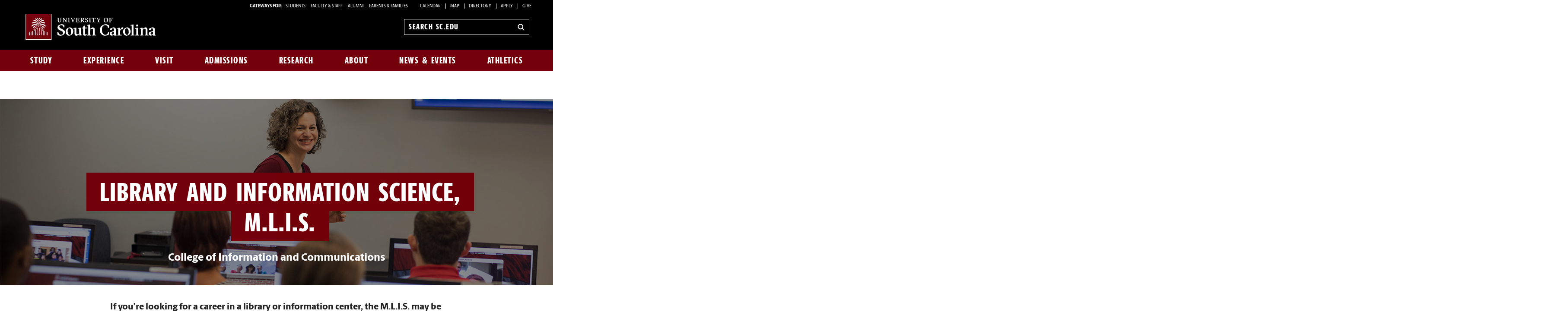

--- FILE ---
content_type: text/html; charset=UTF-8
request_url: https://sc.edu/study/majors_and_degrees/library-and-information-science-mlis.php
body_size: 13178
content:
		
        
<!DOCTYPE html>
<!--[if lt IE 7]>      <html class="no-js lt-ie9 lt-ie8 lt-ie7"> <![endif]-->
<!--[if IE 7]>         <html class="no-js lt-ie9 lt-ie8"> <![endif]-->
<!--[if IE 8]>         <html class="no-js lt-ie9"> <![endif]-->
<!--[if gt IE 8]><!--> 
<html class="no-js" lang="en"> <!--<![endif]-->
<head>
	
	<!-- META TAGS HERE -->
    <title>Library and Information Science, M.L.I.S. | University of South Carolina</title>
	<meta charset="utf-8">
	<meta http-equiv="X-UA-Compatible" content="IE=edge,chrome=1">
	<meta name="description" content="If you’re looking for a career in a library or information center, the M.L.I.S. may be the perfect choice. Plus, it is fully online, except for internships and school library in-person practicums.&#13;&#10;">
	<meta name="keywords" content="information science, libraries, communication, data science, literacy, school libraries, cyber security, data analysis, MLIS, Librarian, Information Specialist, Data Analyst, Researcher, Educator
">
	<meta property="og:url" content="https://sc.edu/study/majors_and_degrees/library-and-information-science-mlis.php">
	<meta property="og:title" content="Library and Information Science, M.L.I.S. | University of South Carolina" />
	<meta property="og:description" content="If you’re looking for a career in a library or information center, the M.L.I.S. may be the perfect choice. Plus, it is fully online, except for internships and school library in-person practicums.&#13;&#10;">
	<meta name="twitter:card" content="summary_large_image">
	<meta property="og:image" content="https://www.sc.edu/imgs/majors-and-degrees/md-banner-cic-slis-mlis.jpg">
	<meta property="fb:app_id" content="410910718010">
	<meta name="twitter:site" content="@UofSC">
	<meta name="viewport" content="width=device-width, initial-scale=1">
	<meta name="apple-mobile-web-app-capable" content="yes">
    
    
       <style>
	@font-face {
		font-family:'Berlingske Sans';
		src:	url('https://sc.edu/_global_resources/fonts/BerlingskeSans-Md.woff2') format('woff2'),
				url('https://sc.edu/_global_resources/fonts/BerlingskeSans-Md.woff') format('woff');
		font-weight: 500;
		font-style: normal;
		font-display: swap;
	}
	@font-face {
		font-family:'Berlingske Sans';
		src:	url('https://sc.edu/_global_resources/fonts/BerlingskeSans-XBd.woff2') format('woff2'),
				url('https://sc.edu/_global_resources/fonts/BerlingskeSans-XBd.woff') format('woff');
		font-weight: 800;
		font-style: normal;
		font-display: swap;
	}
	@font-face {
		font-family:'Berlingske Sans Extracondensed';
		src:	url('https://sc.edu/_global_resources/fonts/BerlingskeSansXCn-XBd.woff2') format('woff2'),
				url('https://sc.edu/_global_resources/fonts/BerlingskeSansXCn-XBd.woff') format('woff');
		font-weight: 800;
		font-style: normal;
		font-display: swap;
	}
	@font-face {
		font-family:'Berlingske Serif';
		src:    url('https://sc.edu/_global_resources/fonts/BerlingskeSerif-Bd.woff2') format('woff2'),
				url('https://sc.edu/_global_resources/fonts/BerlingskeSerif-Bd.woff') format('woff');
		font-weight: 700;
		font-display: swap;
	}
</style>
<link rel="preload" href="https://sc.edu/_global_resources/fonts/BerlingskeSansXCn-XBd.woff2" as="font" type="font/woff2" crossorigin="">
<link rel="preload" href="https://sc.edu/_global_resources/fonts/BerlingskeSans-XBd.woff2" as="font" type="font/woff2" crossorigin="">
<link rel="preload" href="https://sc.edu/_global_resources/fonts/BerlingskeSans-Md.woff2" as="font" type="font/woff2" crossorigin="">
<link rel="preload" href="https://sc.edu/_global_resources/fonts/BerlingskeSerif-Bd.woff2" as="font" type="font/woff2" crossorigin="">	
    
	<!-- END META -->
	
    
    <!-- CSS includes -->
        <link rel="stylesheet" href="https://sc.edu/_resources/css/foundation.min.css">
        <link rel="stylesheet" href="https://sc.edu/_resources/css/style.css">
        <link rel="stylesheet" href="https://www.sc.edu/_resources/css/degree-program.css">
<style>
			.ax0-grid.mod-list {
		gap: 1.5rem;
	}
	.ax0-grid.mod-list .grid__item {
		grid-column: 1 / -1;
		height: auto;
	}
		.ax0-grid.mod-list .grid__item a {
			border-inline-start: 0 solid var(--color-tertiary);
    		transition: .25s;
		}
		.ax0-grid.mod-list .grid__item a:is(:hover, :focus) {
			border-inline-start: 0.5rem solid var(--color-primary);
			background-color: var(--color-light-gray);
		}

		.ax0-grid.mod-list .grid__item-body {
			position: initial;
			transform: none;
			min-height: 0;
			height: 100%;
		}

		.ax0-grid.mod-list .grid__item-title {
			margin-block-end: 0;
			-webkit-line-clamp: inherit;
		}

		.ax0-grid.mod-list .grid__item-details {
			position: initial;
			transform: translateY(0);
		}	

	.grid__item {
	position: relative;
	display: flex;
	justify-content: center;
	align-items: center;
	height: var(--grid-item-height);
	border: 1px solid var(--color-secondary);
	border-inline-start-width: 5px;
	border-inline-start-color: var(--color-primary);
	overflow-y: hidden;
}
	.ax0-grid:not(.mod-list) .grid__item::before {
		content: '';
		position: absolute;
		background: url(/imgs/oval_loader.svg) no-repeat;
		background-size: cover;
		width: 2rem;
		height: 2rem;
		z-index: -1;
	}

	.grid__item > a {
		flex: 1;
		
		display: flex;
		align-items: end;
		gap: 1rem;
		text-decoration: none;
		margin-block-end: auto;
	}
	.grid li > a:is(:hover, :focus) {
		transform: none;
	}

	.grid__item-img {
		object-fit: cover;
		width: 100%;
		height: 100%;
		max-height: var(--grid-item-height);
		opacity: 0;
		scale: .999;
		transform-origin: 50% 100%;
		transition: opacity .35s, scale .5s;
	}

	.grid__item-img.is-loaded { 
		opacity: 1; 
		scale: 1;
	}

	.ax0-grid.mod-list .grid__item-img {
		visibility: hidden;
		opacity: 0;
		transform: scale(.5);
		position: absolute;
		transition: scale 0s;
	}
	
	.grid__item-body {
		padding: .75rem 1rem;
	}

	.ax0-grid:not(.mod-list) .grid__item-body {
		position: absolute;
		inset-block-end: 0;
		background-color: var(--color-tertiary);
        width: 100%;
		min-height: 80px;
		transition: min-height .35s cubic-bezier(0.4, 0, 0.2, 1), background 0s;
	}

	@media (hover: hover) {
		.ax0-grid:not(.mod-list) .grid__item > a:is(:hover, :focus, .is-focused) .grid__item-body {
			transform: translateY(0);
			background: linear-gradient(to top, 
						rgba(255, 255, 255, 1) 15%, 
						rgba(255, 255, 255, 0.85) 50%,
						rgba(255, 255, 255, .8) 100%);
			min-height: 100%;
			transition: min-height .35s cubic-bezier(0.4, 0, 0.2, 1), background .35s;
		}
		
		.grid__item > a:is(:hover, :focus) .grid__item-title {
			-webkit-line-clamp: inherit;
		}
		
		.grid__item > a:hover .grid__item-details,
		.grid__item > a:focus .grid__item-details {
			transform: translateY(0);
		}
	}

		.grid__item-body > * {
			margin-block: 0;
		}

		.grid__item-body > * + * {
			margin-block-start: .5rem;
		}

			.grid__item-label {
				line-height: 1.4;
    			margin-block-end: 0.25rem;
    			letter-spacing: .8px;
				color: var(--color-dark-gray);
			}
			.grid__item-title {
				display: block;
				display: -webkit-box;
				-webkit-line-clamp: 2;
				-webkit-box-orient: vertical;
				overflow: hidden;
				text-overflow: ellipsis;
				margin-block-start: 0;
			}

			.grid__item-title:after {
				content: "\00bb";
    			padding-left: 7px;
			}

			.grid__item-details {
				position: absolute;
				color: initial;
				font-size: .875rem;
				font-weight: 800;
				line-height: 1.6;
				transform: translateY(1rem);
    			transition: .35s ease-in-out;
			}	
				.grid__item-details .clarifier {
					display: block;
					min-inline-size: 90%;
    				margin-block-start: 0.5rem;
					font-weight: initial;
				}
	
.degree-disclaimer a {
	font-weight: 800;
    text-decoration: underline;
}
</style>	<!-- end CSS -->
    
    
    <!-- SCRIPT includes -->
      <script src="/_resources/js/direct-edit.js"></script>
	  <meta name="facebook-domain-verification" content="e8dhf8dphkg2ejmqf2tj1lf4si9b5h" />
<!-- Meta Pixel Code -->
<script>
!function(f,b,e,v,n,t,s)
{if(f.fbq)return;n=f.fbq=function(){n.callMethod?
n.callMethod.apply(n,arguments):n.queue.push(arguments)};
if(!f._fbq)f._fbq=n;n.push=n;n.loaded=!0;n.version='2.0';
n.queue=[];t=b.createElement(e);t.async=!0;
t.src=v;s=b.getElementsByTagName(e)[0];
s.parentNode.insertBefore(t,s)}(window, document,'script',
'https://connect.facebook.net/en_US/fbevents.js');
fbq('init', '960184152198754');
fbq('track', 'PageView');
</script>
<noscript><img height="1" width="1" style="display:none"
src="https://www.facebook.com/tr?id=960184152198754&ev=PageView&noscript=1"
/></noscript>
<!-- End Meta Pixel Code -->
<!-- Admissions CRM Tracking Code -->
<script async="async" src="https://apply.sc.edu/ping"></script>
<!-- begin Admissions CBE code -->
<script>
(function(a,b,c,d,e,f,g) {
a[e] = a[e] || function() {(a[e].q = a[e].q || []).push(arguments)};f=b.createElement(c);
g=b.getElementsByTagName(c)[0];f.async=1;f.src=d+"/cbe/cbe.js";g.parentNode.insertBefore(f,g);
})(window,document,"script","https://cbe.capturehighered.net","_cbe");
 
_cbe("create","d54185b7");
_cbe("log","pageview");
</script>
<!-- end CBE code -->      <link rel="preconnect" href="https://www.googletagmanager.com">
<link rel="preconnect" href="https://siteimproveanalytics.com">
<link rel="preconnect" href="https://www.clarity.ms">
<script async src="https://www.googletagmanager.com/gtag/js?id=G-L3YTP5R48L"></script>
<!-- Google Tag Manager -->
<script>(function(w,d,s,l,i){w[l]=w[l]||[];w[l].push({'gtm.start':
new Date().getTime(),event:'gtm.js'});var f=d.getElementsByTagName(s)[0],
j=d.createElement(s),dl=l!='dataLayer'?'&l='+l:'';j.async=true;j.src=
'https://www.googletagmanager.com/gtm.js?id='+i+dl;f.parentNode.insertBefore(j,f);
})(window,document,'script','dataLayer','GTM-NJ732CJ');</script>
<!-- Google tag (gtag.js) -->
<script>
  window.dataLayer = window.dataLayer || [];
  function gtag(){dataLayer.push(arguments);}
  gtag('js', new Date());

  gtag('config', 'G-L3YTP5R48L');
</script>
<!-- begin SiteImprove Tracking code -->
<script type="text/javascript">
/*<![CDATA[*/
(function() {
var sz = document.createElement('script'); sz.type = 'text/javascript'; sz.async = true;
sz.src = '//siteimproveanalytics.com/js/siteanalyze_66356667.js';
var s = document.getElementsByTagName('script')[0]; s.parentNode.insertBefore(sz, s);
})();
/*]]>*/
</script>
<!-- end SiteImprove Tracking code -->
<!-- Microsoft Clarity -->
<script type="text/javascript">
    (function(c,l,a,r,i,t,y){
        c[a]=c[a]||function(){(c[a].q=c[a].q||[]).push(arguments)};
        t=l.createElement(r);t.async=1;t.src="https://www.clarity.ms/tag/"+i;
        y=l.getElementsByTagName(r)[0];y.parentNode.insertBefore(t,y);
    })(window, document, "clarity", "script", "ia4g50cey0");
</script>        <script>
            OUC = typeof OUC === "undefined" ? {} : OUC;
            OUC.dirname = typeof OUC.dirname === "undefined" ? "/" : OUC.dirname;
        </script>
    <!-- end SCRIPT includes -->
	</head>  
	
	<body>
		<a id="skiptocontent" href="#main-content">Skip to Content</a>
<div id="main-wrapper">
			
		<header class="banner" role="banner">
			<div class="row hide-for-medium">
				<div class="column small-6 mobile-head"><a href="http://www.sc.edu" class="logo">University of South Carolina Home</a></div>
				<div class="column small-6">
					<div class="banner-icons"><button type="button" class="search-btn-mobile">Search University of South Carolina</button><button type="button" class="menu-btn-mobile">University of South Carolina Navigation</button></div>
				</div>
			</div>
			
			<form method="get" action="/search" id="search" role="search" class="hide-for-medium">
	<div class="search-wrapper">
		<input value="013416120310277204335:wk85hzl5qdq" name="cx" type="hidden">
		<label for="search-mobile" class="visuallyhidden">Search sc.edu</label>
		<input class="search-input" id="search-mobile" name="q" type="text" placeholder="Search sc.edu" />
		<input value="GO" type="submit" class="submit">
	</div>
</form>
			
			<nav class="row hide-for-small main-nav" role="navigation">

				<div class="column grid_12 main-nav_top">
					<a href="https://sc.edu" class="main-logo">
	<img src="/_global_resources/img/usc_logo_horizontal_rgb_g_rev.svg" alt="University of South Carolina Home">
</a>					<div class="banner-toolbox"><strong>Gateways For: </strong>
<ul class="banner-tools">
<li><a href="https://www.sc.edu/students/">STUDENTS </a></li>
<li><a href="https://www.sc.edu/facultystaff/">FACULTY &amp; STAFF</a></li>
<li><a href="https://www.sc.edu/alumni/">ALUMNI</a></li>
<li><a href="https://www.sc.edu/parents/index.php">PARENTS &amp; FAMILIES</a></li>
<li><a href="https://www.sc.edu/calendar/uofsc/">Calendar</a></li>
<li><a href="https://www.sc.edu/visit/map/">Map</a></li>
<li><a href="https://www.sc.edu/about/directory/">Directory</a></li>
<li><a href="https://www.sc.edu/admissions-at-sc/applications/index.php">Apply</a></li>
<li><a href="https://www.sc.edu/giving/index.php">Give</a></li>
</ul>
</div>					<form method="get" action="/search/" id="search-desktop" role="search">
	<input value="013416120310277204335:wk85hzl5qdq" name="cx" type="hidden">
	<label for="search-dt" class="visuallyhidden">Search sc.edu</label>
	<input class="search-input" id="search-dt" name="q" type="text" placeholder="Search sc.edu">
	<input value="GO" type="submit" class="submit" title="sc.edu Search">
	<svg class="icon" viewBox="0 0 24 24" aria-hidden="true"><title>Search</title><g stroke-linecap="square" stroke-linejoin="miter" stroke-width="3" stroke="currentColor" fill="none" stroke-miterlimit="10"><line x1="22" y1="22" x2="15.656" y2="15.656"></line><circle cx="10" cy="10" r="8"></circle></g></svg>
</form>				</div>
				<div class="column grid_12 main-nav_bottom">
					<ul class="nav-links"><li class="main-nav-link"><a href="/study/index.php">Study</a><div class="flyout"><ol><li><a href="/study/index.php">Study at South Carolina</a></li><li><a href="/study/majors_and_degrees/index.php">Majors and Degrees at South Carolina</a></li><li><a href="/study/undergraduate-education/index.php">Undergraduate Education</a></li><li><a href="/study/graduate-education/index.php">Graduate Education</a></li><li><a href="/study/online-education/index.php">Online Education</a></li><li><a href="/study/colleges_schools/index.php">Colleges and Schools</a></li><li><a href="/study/libraries_and_collections/index.php">Libraries and Collections</a></li><li><a href="/study/continuing-education/index.php">Continuing Education</a></li></ol></div></li><li class="main-nav-link"><a href="/experience/index.php">Experience</a><div class="flyout"><ol><li><a href="/experience/index.php">Experience South Carolina</a></li><li><a class="ou-no-subnav" title="Living Here" href="https://www.sc.edu/experience/living-here/index.php">Living Here</a></li><li><a href="/experience/dining/index.php">Dining</a></li><li><a href="/experience/clubs-organizations/index.php">Clubs and Organizations</a></li><li><a href="/experience/sports-outdoors/index.php">Sports and Outdoors</a></li><li><a href="/experience/arts-entertainment/index.php">Arts and Entertainment</a></li><li><a href="/experience/inclusive-excellence/index.php">Inclusive Excellence</a></li><li><a href="/experience/university-101/index.php">University 101</a></li><li><a href="/experience/my-usc-experience/index.php">My USC Experience</a></li><li><a href="/experience/academic-support/index.php">Academic Support</a></li><li><a href="/experience/career-prep/index.php">Career Prep</a></li><li><a href="/experience/study-abroad/index.php">Study Abroad</a></li></ol></div></li><li class="main-nav-link"><a href="/visit/index.php">Visit</a><div class="flyout"><ol><li><a href="/visit/index.php">Visit Campus</a></li><li><a href="/visit/individual-visits/index.php">Individual Visits</a></li><li><a href="/visit/group-visits/index.php">Group Visits</a></li><li><a href="/visit/self-guided-visits/index.php">Self-Guided Visits</a></li><li><a href="/visit/virtual-tour/index.php">Virtual Tour</a></li><li><a href="/visit/explore-columbia/index.php">Explore Columbia</a></li><li><a class="ou-no-subnav" href="/visit/map/index.php">Campus Map</a></li></ol></div></li><li class="main-nav-link"><a href="/admissions-at-sc/index.php">Admissions</a><div class="flyout"><ol><li><a href="/admissions-at-sc/index.php">Admissions at South Carolina</a></li><li><a class="ou-no-subnav" title="Apply for Undergraduate Admission" href="/admissions-at-sc/undergraduate-admissions/index.php">Undergraduate Admissions</a></li><li><a class="ou-no-subnav" title="Apply to Graduate School" href="/admissions-at-sc/graduate-school-admissions/index.php">Graduate School Admissions</a></li><li><a href="/admissions-at-sc/applications/index.php">University Applications</a></li><li><a class="ou-no-subnav" title="Cost, Tuition and Financial Aid" href="/admissions-at-sc/tuition-aid/index.php">Tuition and Aid</a></li></ol></div></li><li class="main-nav-link"><a href="/research/index.php">Research</a><div class="flyout"><ol><li><a href="/research/index.php">Research at South Carolina</a></li><li><a href="/research/research-opportunities/index.php">Research Opportunities</a></li><li><a href="/research/breakthrough-research/index.php">Breakthrough Research</a></li><li><a class="ou-no-subnav" title="Business Partnership Opportunities" href="/research/partnership-opportunities/index.php">Partnership Opportunities</a></li></ol></div></li><li class="main-nav-link"><a href="/about/index.php">About</a><div class="flyout"><ol><li><a href="/about/index.php">About South Carolina</a></li><li><a title="South Carolina at a Glance" href="https://www.sc.edu/about/south-carolina-at-a-glance/index.php">South Carolina at a Glance</a></li><li><a href="/about/our_leadership/index.php">Our Leadership</a></li><li><a title="Offices and Divisions" href="/about/offices_and_divisions/index.php">Offices and Divisions</a></li><li><a href="/about/signature_events/index.php">Signature Events</a></li><li><a class="ou-no-subnav" href="/about/our_history/index.php">Our History</a></li><li><a class="ou-no-subnav" title="Directory Search" href="/about/directory/index.php">Directory Search</a></li><li><a href="/about/employment/index.php">Employment</a></li></ol></div></li><li class="main-nav-link"><a href="/uofsc/index.php">News &amp; Events</a><div class="flyout"><ol><li><a href="/uofsc/index.php">USC News &amp; Events</a></li><li><a href="/uofsc/stories-topics-listing-page.php">Recent Stories</a></li><li><a href="/uofsc/in_the_news/index.php">In the News</a></li><li><a href="/uofsc/inside_carolina/index.php">Inside Carolina</a></li><li><a href="/uofsc/carolinian/index.php">Carolinian</a></li><li><a href="https://www.sc.edu/calendar/uofsc/index.php">University Events</a></li></ol></div></li><li class="main-nav-link"><a href="/athletics/index.php">Athletics</a></li></ul>
				</div>
			</nav>
		</header>	
<div id="sidr" class="hide-for-medium">
<div class="sidr-inner"><nav class="mobile-nav">
    <ul><li><a href="/study/index.php">Study</a><button class="plus" aria-expanded="false" aria-label="expand section"></button><ul class="level-two"><li><a href="/study/index.php">Study at South Carolina</a></li><li><a href="/study/majors_and_degrees/index.php">Majors and Degrees at South Carolina</a></li><li><a href="/study/undergraduate-education/index.php">Undergraduate Education</a></li><li><a href="/study/graduate-education/index.php">Graduate Education</a></li><li><a href="/study/online-education/index.php">Online Education</a></li><li><a href="/study/colleges_schools/index.php">Colleges and Schools</a><button class="plus" aria-expanded="false" aria-label="expand section"></button><ul class="level-three"><li><a href="/study/colleges_schools/arts_sciences_at_a_glance/index.php">College of Arts and Sciences</a></li><li><a href="/study/colleges_schools/moore_school_of_business_at_a_glance/index.php">Darla Moore School of Business</a></li><li><a href="/study/colleges_schools/education_at_a_glance/index.php">College of Education</a></li><li><a href="/study/colleges_schools/engineering_and_computing_at_a_glance/index.php">College of Engineering and Computing</a></li><li><a href="/study/colleges_schools/graduate_school_at_a_glance/index.php">The Graduate School</a></li><li><a href="/study/colleges_schools/hrsm_at_a_glance/index.php">College of Hospitality, Retail and Sport Management</a></li><li><a href="/study/colleges_schools/law_at_a_glance/index.php">Joseph F. Rice School of Law</a></li><li><a href="/study/colleges_schools/cic_at_a_glance/index.php">College of Information and Communications</a></li><li><a href="/study/colleges_schools/medicine_columbia_at_a_glance/index.php">School of Medicine Columbia</a></li><li><a href="/study/colleges_schools/medicine_greenville_at_a_glance/index.php">School of Medicine Greenville</a></li><li><a href="/study/colleges_schools/music_at_a_glance/index.php">School of Music</a></li><li><a href="/study/colleges_schools/nursing_at_a_glance/index.php">College of Nursing</a></li><li><a href="/study/colleges_schools/pharmacy_at_a_glance/index.php">College of Pharmacy</a></li><li><a href="/study/colleges_schools/public_health_at_a_glance/index.php">Arnold School of Public Health</a></li><li><a href="/study/colleges_schools/social_work_at_a_glance/index.php">College of Social Work</a></li><li><a href="/study/colleges_schools/honors_college_at_a_glance/index.php">South Carolina Honors College</a></li></ul></li><li><a href="/study/libraries_and_collections/index.php">Libraries and Collections</a><button class="plus" aria-expanded="false" aria-label="expand section"></button><ul class="level-three"><li><a title="Thomas Cooper Library" href="http://library.sc.edu/">Thomas Cooper Library</a></li><li><a title="Digital Collections" href="http://library.sc.edu/digital/index.php">Digital Collections</a></li><li><a title="Educational Film Collection" href="http://library.sc.edu/business/index.html">Educational Film Collection</a></li><li><a title="Elliot White Springs Business Library" href="http://library.sc.edu/business/index.html">Elliot White Springs Business Library</a></li><li><a title="Karesh Law Library" href="http://www.law.sc.edu/library/">Karesh Law Library</a></li><li><a title="Library Annex and Conservation Facility" href="http://library.sc.edu/p/Annex">Library Annex and Conservation Facility</a></li><li><a title="Music Library" href="http://library.sc.edu/music/">Music Library</a></li><li><a title="Moving Images Research Collections" href="http://library.sc.edu/mirc/">Moving Images Research Collections</a></li><li><a title="Irvin Department of Rare Books and Special Collections" href="http://library.sc.edu/spcoll/rarebook.html">Irvin Department of Rare Books and Special Collections</a></li><li><a title="School of Medicine Library" href="http://uscm.med.sc.edu">School of Medicine Library</a></li><li><a title="South Carolina Political Collections" href="http://library.sc.edu/p/Collections/SCPC" target="_blank">South Carolina Political Collections</a></li><li><a title="South Caroliniana Library" href="http://library.sc.edu/socar/index.html">South Caroliniana Library</a></li></ul></li><li><a href="/study/continuing-education/index.php">Continuing Education</a></li></ul></li><li><a href="/experience/index.php">Experience</a><button class="plus" aria-expanded="false" aria-label="expand section"></button><ul class="level-two"><li><a href="/experience/index.php">Experience South Carolina</a></li><li><a class="ou-no-subnav" title="Living Here" href="https://www.sc.edu/experience/living-here/index.php">Living Here</a></li><li><a href="/experience/dining/index.php">Dining</a></li><li><a href="/experience/clubs-organizations/index.php">Clubs and Organizations</a></li><li><a href="/experience/sports-outdoors/index.php">Sports and Outdoors</a></li><li><a href="/experience/arts-entertainment/index.php">Arts and Entertainment</a></li><li><a href="/experience/inclusive-excellence/index.php">Inclusive Excellence</a></li><li><a href="/experience/university-101/index.php">University 101</a></li><li><a href="/experience/my-usc-experience/index.php">My USC Experience</a><button class="plus" aria-expanded="false" aria-label="expand section"></button><ul class="level-three"><li><a href="/experience/my-usc-experience/engagements/index.php">My USC Experience Engagements</a></li></ul></li><li><a href="/experience/academic-support/index.php">Academic Support</a></li><li><a href="/experience/career-prep/index.php">Career Prep</a></li><li><a href="/experience/study-abroad/index.php">Study Abroad</a></li></ul></li><li><a href="/visit/index.php">Visit</a><button class="plus" aria-expanded="false" aria-label="expand section"></button><ul class="level-two"><li><a href="/visit/index.php">Visit Campus</a></li><li><a href="/visit/individual-visits/index.php">Individual Visits</a><button class="plus" aria-expanded="false" aria-label="expand section"></button><ul class="level-three"><li><a href="/visit/individual-visits/tour-tips/index.php">Tour Tips</a></li><li><a href="/visit/individual-visits/guest_accessibility/index.php">Guest Accessibility Services</a></li></ul></li><li><a href="/visit/group-visits/index.php">Group Visits</a></li><li><a href="/visit/self-guided-visits/index.php">Self-Guided Visits</a></li><li><a href="/visit/virtual-tour/index.php">Virtual Tour</a></li><li><a href="/visit/explore-columbia/index.php">Explore Columbia</a></li><li><a class="ou-no-subnav" href="/visit/map/index.php">Campus Map</a></li></ul></li><li><a href="/admissions-at-sc/index.php">Admissions</a><button class="plus" aria-expanded="false" aria-label="expand section"></button><ul class="level-two"><li><a href="/admissions-at-sc/index.php">Admissions at South Carolina</a></li><li><a class="ou-no-subnav" title="Apply for Undergraduate Admission" href="/admissions-at-sc/undergraduate-admissions/index.php">Undergraduate Admissions</a></li><li><a class="ou-no-subnav" title="Apply to Graduate School" href="/admissions-at-sc/graduate-school-admissions/index.php">Graduate School Admissions</a></li><li><a href="/admissions-at-sc/applications/index.php">University Applications</a></li><li><a class="ou-no-subnav" title="Cost, Tuition and Financial Aid" href="/admissions-at-sc/tuition-aid/index.php">Tuition and Aid</a></li></ul></li><li><a href="/research/index.php">Research</a><button class="plus" aria-expanded="false" aria-label="expand section"></button><ul class="level-two"><li><a href="/research/index.php">Research at South Carolina</a></li><li><a href="/research/research-opportunities/index.php">Research Opportunities</a></li><li><a href="/research/breakthrough-research/index.php">Breakthrough Research</a><button class="plus" aria-expanded="false" aria-label="expand section"></button><ul class="level-three"><li><a href="/research/breakthrough-research/index.php">Breakthrough Research</a></li></ul></li><li><a class="ou-no-subnav" title="Business Partnership Opportunities" href="/research/partnership-opportunities/index.php">Partnership Opportunities</a></li></ul></li><li><a href="/about/index.php">About</a><button class="plus" aria-expanded="false" aria-label="expand section"></button><ul class="level-two"><li><a href="/about/index.php">About South Carolina</a></li><li><a title="South Carolina at a Glance" href="https://www.sc.edu/about/south-carolina-at-a-glance/index.php">South Carolina at a Glance</a></li><li><a href="/about/our_leadership/index.php">Our Leadership</a><button class="plus" aria-expanded="false" aria-label="expand section"></button><ul class="level-three"><li><a href="/about/our_leadership/president/index.php">University President</a><button class="plus" aria-expanded="false" aria-label="expand section"></button><ul class="level-four"><li><a href="/about/our_leadership/president/request_for_remarks/index.php">Request for Remarks</a></li><li><a href="/about/our_leadership/president/presidential-communications/index.php">Presidential Communications</a><button class="plus" aria-expanded="false" aria-label="expand section"></button><ul class="level-five"><li><a href="/about/our_leadership/president/presidential-communications/2022-07-13_a_new_beginning.php">A New Beginning</a></li></ul></li><li><a href="/about/our_leadership/president/holiday-card-contest/index.php">2022 Holiday Card Design Contest</a></li><li><a href="https://www.sc.edu/about/our_leadership/president/investiture/index.php">Presidential Investiture</a></li></ul></li><li><a class="ou-no-subnav" title="University Officials" href="/about/our_leadership/university_officials/index.php">University Officials</a></li></ul></li><li><a title="Offices and Divisions" href="/about/offices_and_divisions/index.php">Offices and Divisions</a></li><li><a href="/about/signature_events/index.php">Signature Events</a><button class="plus" aria-expanded="false" aria-label="expand section"></button><ul class="level-three"><li><a href="/about/signature_events/carolina_welcome/index.php">Carolina Welcome</a></li><li><a href="/about/signature_events/state_of_the_university/index.php">State of the University</a><button class="plus" aria-expanded="false" aria-label="expand section"></button><ul class="level-four"><li><a href="http://www.sc.edu/about/annual_events/state_of_the_university/2016_speech/index.php">Prepared Remarks</a></li><li><a href="http://www.sc.edu/about/annual_events/state_of_the_university/2016_prepared_remarks.php">Prepared Remarks</a></li></ul></li><li><a href="/about/signature_events/family_weekend/index.php">Family Weekend</a></li><li><a href="/about/signature_events/homecoming/index.php">USC Homecoming</a></li><li><a href="/about/signature_events/imagine-carolina/index.php">Imagine Carolina</a></li><li><a href="/about/offices_and_divisions/access_and_opportunity/inclusive_excellence_programs/mlk_celebration/index.php">MLK Celebration</a></li><li><a href="/about/signature_events/awards_day/index.php">Awards Day</a><button class="plus" aria-expanded="false" aria-label="expand section"></button><ul class="level-four"><li><a href="/about/signature_events/awards_day/award_recipients.php">Awards Day Recipients</a></li></ul></li><li><a href="/about/signature_events/commencement/index.php">Commencement</a></li></ul></li><li><a class="ou-no-subnav" href="/about/our_history/index.php">Our History</a></li><li><a class="ou-no-subnav" title="Directory Search" href="/about/directory/index.php">Directory Search</a></li><li><a href="/about/employment/index.php">Employment</a><button class="plus" aria-expanded="false" aria-label="expand section"></button><ul class="level-three"><li><a href="/about/employment/student-employment/index.php">Student Employment</a></li></ul></li></ul></li><li><a href="/uofsc/index.php">News &amp; Events</a><button class="plus" aria-expanded="false" aria-label="expand section"></button><ul class="level-two"><li><a href="/uofsc/index.php">USC News &amp; Events</a></li><li><a href="/uofsc/stories-topics-listing-page.php">Recent Stories</a></li><li><a href="/uofsc/in_the_news/index.php">In the News</a></li><li><a href="/uofsc/inside_carolina/index.php">Inside Carolina</a><button class="plus" aria-expanded="false" aria-label="expand section"></button><ul class="level-three"><li><a href="https://www.sc.edu/uofsc_archive/inside_carolina/subscription_confirmation.php">Subscription Confirmation</a></li></ul></li><li><a href="/uofsc/carolinian/index.php">Carolinian</a></li><li><a href="https://www.sc.edu/calendar/uofsc/index.php">University Events</a></li></ul></li><li><a class="ou-no-subnav" href="/athletics/index.php">Athletics</a></li></ul>
 
    <h1 class="menu-header">Tools &amp; Resources</h1>
<ol class="menu-list">
<li><a href="https://www.sc.edu/calendar/uofsc/index.php">Calendar</a></li>
<li><a href="https://www.sc.edu/visit/map/">Map</a></li>
<li><a href="https://www.sc.edu/about/directory/">Directory</a></li>
<li><a href="https://www.sc.edu/admissions-at-sc/applications/index.php">Apply</a></li>
<li><a onclick="_gaq.push(['_trackEvent', 'Give', 'Give Link', 'Clicked Link', 20, false]);" href="https://www.sc.edu/giving/index.php">Give</a></li>
<li><a onclick="_gaq.push(['_trackEvent', 'Gateway', 'Student Visit', 'Clicked',20, false]);" href="https://www.sc.edu/students/">Student Gateway</a></li>
<li><a onclick="_gaq.push(['_trackEvent', 'Gateway', 'Faculty Staff Visit', 'Clicked',20, false]);" href="https://www.sc.edu/facultystaff/">Faculty &amp; Staff Gateway</a></li>
<li><a onclick="_gaq.push(['_trackEvent', 'Gateway', 'Parents Visit', 'Clicked',20, false]);" href="https://www.sc.edu/parents/index.php">Parents &amp; Families Gateway</a></li>
<li><a onclick="_gaq.push(['_trackEvent', 'Gateway', 'Alumni Visit', 'Clicked',20, false]);" href="https://www.sc.edu/alumni/">Alumni Gateway</a></li>
</ol>
</nav></div>
</div>
<main id="main-content" class="main-container landing">	
    <section>
    <!-- EVERYTHING HERE -->
    
<header class="landing-hero">	<div id="landing-img" class="mod-deep" aria-label="Teacher in front of class room with students sat behind computers." role="img">		<style type="text/css">			#landing-img {				background-image: url("https://www.sc.edu/imgs/majors-and-degrees/md-banner-cic-slis-mlis.jpg")			}		</style>
					</div>
					<div class="landing-hero_wrapper">
						<div class="animation-wrapper">			<h1 class="landing-hero_heading text-xxxl font-condensed mod-highlight bg-garnet">Library and Information Science, M.L.I.S.</h1>		</div>
						<h2 class="text-md">College of Information and Communications</h2>
					</div>
				</header><div class="row mod-wrapper">
                  <div class="column grid_12">
                     <p class="landing-intro">If you’re looking for a career in a library or information center, the M.L.I.S. may be the perfect choice. Plus, it is fully online, except for internships and school library in-person practicums.&#13;&#10;</p>
                     
                     </div>
               </div>
               				
               <div class="row mod-wrapper">
                  
                  <div class="column grid_12">
                    
                        <p>This program, fully accredited by the American Library Association, offers high-quality professional education, research and internship opportunities, and interaction with emerging technology to enhance library and information services. You&#39;ll leave USC well-equipped with research skills and a core foundation of best practices.&#13;&#10;</p>
                     </div>
                  </div>

               <div class="row">
                  <div class="column grid_12">
					  <div class="program-highlights bg-light-gray mod-full-page">
						  <h2 class="font-condensed text-xxl">Program Highlights</h2>
						  <ul class="grid img-list">
 <li data-aos="fade-up" data-aos-anchor-placement="center-bottom">
                                      <div class="li-img">
                                        <img src="./img/cup-style-trophy-icon-azalea.svg" alt="Cup style trophy icon." load="lazy" />
                                      </div>
                                      <div class="li-text">
                                        <h3 class="li-head">Top 20</h3>
                                            <p class="li-sub">Study at a school ranked in the Top 20 of all American Library Association-accredited schools (<I>U.S. News & World Report</I>).
</p>
                                       </div></li>
 <li data-aos="fade-up" data-aos-anchor-placement="center-bottom" data-aos-delay="500">
                                      <div class="li-img">
                                        <img src="./img/handshake-icon-grass.svg" alt="Handshake icon." load="lazy" />
                                      </div>
                                      <div class="li-text">
                                        <h3 class="li-head">An Expert Faculty</h3>
                                            <p class="li-sub">Learn from faculty members who combine distinguished academic careers with extensive professional experience.
</p>
                                       </div></li>
 <li data-aos="fade-up" data-aos-anchor-placement="center-bottom" data-aos-delay="1000">
                                      <div class="li-img">
                                        <img src="./img/school-building-icon-honeycomb.svg" alt="School building icon." load="lazy" />
                                      </div>
                                      <div class="li-text">
                                        <h3 class="li-head">Internships</h3>
                                            <p class="li-sub">You will complete one or two internships, depending on previous certifications.</p>
                                       </div></li>						  </ul>
					  </div>
                  </div>
               </div>

				<div class="row">
                  <div class="column grid_12">
                     <div class="text-bar mod-full-page bg-white mod-cta margin-0">
                        <div class="text-bar_body">
                           <h2 class="text-bar_header font-serif mod-large">What You’ll Study</h2>
                            <p>You will take a core of six classes on basic library and information science principles, fulfill a technology competency requirement and select at least six more courses tailored to your interests. You'll also build an electronic portfolio including a resume, vision statement and work samples that highlight your expertise.
</p>
						</div>
                        <div class="text-bar_btn"><a class="btn" href="https://sc.edu/study/colleges_schools/cic/academic_programs/masters/master_of_library_and_information_science/index.php"><span>Program Website</a><a class="btn" href="https://academicbulletins.sc.edu/graduate/information-communications/library-information-science/library-information-science-mlis/"><span>Degree Details</a><a class="btn" href="https://www.sc.edu/study/colleges_schools/graduate_school/apply/degree_programs-application-requirements/library-information-science-mlis/index.php"><span>Admissions Info</a>               </div>
                     </div>
                  </div>
               </div>

	<div class="row">		<div class="degree-info column grid_12">		  <div class="degree-info_intro column grid_4">			  <h2 class="degree-info_header font-condensed text-xxxl">Building Skills</h2>			  <p>Gain the professional and personal intelligence it takes to have a successful career.</p>		  </div>			<div class="column grid_8">
                    <ul class="grid mod-two-col" role="list"><li>                       <div>
										   <h3>Data Analysis</h3>
										   <p>Examining and interpreting information to uncover insights and inform decision making</p>
										 </div>                       <div>
										   <h3>Research</h3>
										   <p>Gathering and analyzing information to increase knowledge or solve problems</p>
										 </div>                       <div>
										   <h3>Teaching</h3>
										   <p>Foster learning by conveying knowledge, skills and concepts to students</p>
										 </div></li><li>                       <div>
										   <h3>Interpersonal Skills</h3>
										   <p>Communicating and interacting effectively in a variety of social and professional situations</p>
										 </div>                       <div>
										   <h3>Organizational Skills</h3>
										   <p>Planning, prioritizing and managing tasks and resources to achieve specific objectives</p>
										 </div>                       <div>
										   <h3>Communication</h3>
										   <p>Exchanging information and ideas through speaking, writing or other means of expression</p>
										 </div>					  </li></ul></div>
					</div>
			   </div>	
				

               
               <div class="row">

                   <div class="degree-info column grid_12">
					  <div class="degree-info_intro column grid_4">
						  <h2 class="degree-info_header font-condensed text-xxxl">Using your degree</h2>
						  <p>Make your college experience the foundation for a successful future.</p>                   </div>
					  <div class="column grid_4"><h3 class="font-serif text-md">Potential Careers</h3><ul><li>Librarian</li><li>Information Specialist</li><li>Data Analyst</li><li>Researcher</li><li>Educator</li></ul>                    <!-- ******************** END OF LEFT COL ************************ -->
                     </div>
					  <div class="column grid_4">
                    <!-- ******************** BEGIN RIGHT COL ********************************** --><h3 class="font-serif text-md">Workplace Settings</h3><ul><li>Information Science</li><li>Libraries</li><li>Government</li><li>Nonprofits</li><li>Education</li></ul>				  </div>
					</div>
			   </div>           


                              
			   <div class="row">
					<div class="degree-info column grid_12">
					  <div class="degree-info_intro column grid_4">
						  <h2 class="degree-info_header font-condensed text-xxxl">Advanced Degrees</h2>
                          <p>Advance your career or options with post-graduate education.</p>
					  </div>
					  <div class="column grid_8">
						  <ul class="ax0-grid mod-list">
            <li class="grid__item">		            <a href="library-and-information-science-phd.php" aria-labelledby="degree_336">
		            <div class="grid__item-body" id="degree_336" aria-hidden="true">
							  <p class="grid__item-label font-condensed">Doctorate</p>							  <h3 class="grid__item-title">Library and Information Science, Ph.D.</h3>							  <p class="grid__item-details">College of Information and Communications
                             <span class="clarifier"></span></p>						  </div>					  </a>			  </li>            <li class="grid__item">		            <a href="data-and-communication-ms.php" aria-labelledby="degree_265">
		            <div class="grid__item-body" id="degree_265" aria-hidden="true">
							  <p class="grid__item-label font-condensed">Master's</p>							  <h3 class="grid__item-title">Data and Communication, M.S.</h3>							  <p class="grid__item-details">College of Information and Communications
                             <span class="clarifier"></span></p>						  </div>					  </a>			  </li>            <li class="grid__item">		            <a href="information-security-and-cyber-leadership-certificate.php" aria-labelledby="degree_476">
		            <div class="grid__item-body" id="degree_476" aria-hidden="true">
							  <p class="grid__item-label font-condensed">Certificate</p>							  <h3 class="grid__item-title">Information Security and Cyber Leadership, Certificate </h3>							  <p class="grid__item-details">College of Information and Communications
                             <span class="clarifier"></span></p>						  </div>					  </a>			  </li>      </ul>                          
					  </div>
					</div>
			   </div>
<!-- //************************************** ^^^^^^^^ END OF RELATED GRAD PROGRAMS ^^^^^ ********************* -->
            


              
               <div class="row">
                  <div class="column grid_12">
                     <div class="text-bar mod-full-page mod-blockquote bg-light-gray mod-img-left">
                        <figure class="text-bar_blockquote" data-aos="fade" data-aos-anchor-placement="center-bottom" data-aos-duration="750">
                           <blockquote>
<p>As a first-generation student with three mentors who went through the program at the University of South Carolina, it was a no-brainer that I follow their path and do the same!</p>                           </blockquote>
                           <figcaption class="cite"><strong>Michael Brown</strong></figcaption>
                        </figure>
                        <figure class="text-bar_img" data-aos="zoom-in" data-aos-anchor-placement="center-bottom"><img width="350" height="350" src="https://sc.edu/imgs/pull-quote/pull-quote-michael-brown-22.jpg" alt="Portrait of Michael Brown"></figure>
                     </div>
                  </div>
               </div>
 

        
			   <div class="row">
                  <div class="related-degrees bg-white mod-full-page column grid_12">
					  <h2 class="text-center font-condensed text-xxxl margin-top-0">You may also like</h2>
						  <div class="carousel carousel-v3 js-carousel" data-drag="on" data-loop="off" data-navigation="on" data-overflow-items="off">
							<p class="visuallyhidden">Related Degrees</p>
							<nav aria-controls="degree-carousel">
								<ul class="carousel-v3__controls">
								  <li>
									<button class="carousel-v3__control carousel-v3__control--prev js-carousel__control js-tab-focus">
									  <svg class="icon" viewBox="0 0 20 20"><title>Show previous page of related degrees</title><polyline points="13 2 5 10 13 18" fill="none" stroke="currentColor" stroke-linecap="round" stroke-linejoin="round" stroke-width="2"/></svg>
									</button>
								  </li>

								  <li>
									<button class="carousel-v3__control carousel-v3__control--next js-carousel__control js-tab-focus">
									  <svg class="icon" viewBox="0 0 20 20"><title>Show next page of related degrees</title><polyline points="7 2 15 10 7 18" fill="none" stroke="currentColor" stroke-linecap="round" stroke-linejoin="round" stroke-width="2"/></svg>
									</button>
								  </li>
								</ul>
							  </nav>
							<div class="carousel__wrapper">
							  <ol class="carousel__list ax0-grid" id="degree-carousel">                      
<li class="carousel__item grid__item">
		<a href="journalism-and-mass-communications-mmc.php" aria-labelledby="degree_233">
		  <img src="https://www.sc.edu/imgs/majors-and-degrees/md-thumb-cic-190320_journalism_senior_semester__011.jpg" alt="Professor leaning over a student's shoulder looking at a computer screen." class="grid__item-img" width="400" height="250" loading="lazy">
		  <div class="grid__item-body" id="degree_233" aria-hidden="true">
			 <p class="grid__item-label font-condensed">Master's</p>
			  <h3 class="grid__item-title">Journalism and Mass Communications, M.M.C.</h3>
			  <p class="grid__item-details">College of Information and Communications
             <span class="clarifier"></span></p>		  </div>
		</a>
	</li>
<li class="carousel__item grid__item">
		<a href="elementary-education-2-6-certification-mat.php" aria-labelledby="degree_180">
		  <img src="https://www.sc.edu/imgs/majors-and-degrees/md-thumb-edu-190304_rice_creek_elementary_106.jpg" alt="Group of students working together at a table with a student teacher." class="grid__item-img" width="400" height="250" loading="lazy">
		  <div class="grid__item-body" id="degree_180" aria-hidden="true">
			 <p class="grid__item-label font-condensed">Master's</p>
			  <h3 class="grid__item-title">Elementary Education (2-6 Certification), M.A.T.</h3>
			  <p class="grid__item-details">College of Education
             <span class="clarifier"></span></p>		  </div>
		</a>
	</li>
<li class="carousel__item grid__item">
		<a href="exercise-science-ms.php" aria-labelledby="degree_270">
		  <img src="https://www.sc.edu/imgs/majors-and-degrees/md-thumb-asph-exsc-ms-option-3.jpg" alt="Two people in a gym working out with medicine balls." class="grid__item-img" width="400" height="250" loading="lazy">
		  <div class="grid__item-body" id="degree_270" aria-hidden="true">
			 <p class="grid__item-label font-condensed">Master's</p>
			  <h3 class="grid__item-title">Exercise Science, M.S.</h3>
			  <p class="grid__item-details">Arnold School of Public Health
             <span class="clarifier"></span></p>		  </div>
		</a>
	</li>
<li class="carousel__item grid__item">
		<a href="physical-activity-and-public-health-mph.php" aria-labelledby="degree_246">
		  <img src="https://www.sc.edu/imgs/majors-and-degrees/md-thumb-asph-exsc_paph_option3.jpg" alt="An adult and child riding bikes on a path in a parl." class="grid__item-img" width="400" height="250" loading="lazy">
		  <div class="grid__item-body" id="degree_246" aria-hidden="true">
			 <p class="grid__item-label font-condensed">Master's</p>
			  <h3 class="grid__item-title">Physical Activity and Public Health, M.P.H.</h3>
			  <p class="grid__item-details">Arnold School of Public Health
             <span class="clarifier"></span></p>		  </div>
		</a>
	</li>
<li class="carousel__item grid__item">
		<a href="foreign-language-pk-12-certification-mat.php" aria-labelledby="degree_189">
		  <img src="https://www.sc.edu/imgs/majors-and-degrees/md-thumb-cas-foreignlang-170119-oak-pointe-elementary-school-124.jpg" alt="Teacher talking to a student in a classroom setting." class="grid__item-img" width="400" height="250" loading="lazy">
		  <div class="grid__item-body" id="degree_189" aria-hidden="true">
			 <p class="grid__item-label font-condensed">Master's</p>
			  <h3 class="grid__item-title">Foreign Language (PK-12 Certification), M.A.T.</h3>
			  <p class="grid__item-details">McCausland College of Arts and Sciences</BR>College of Education
             <span class="clarifier"></span></p>		  </div>
		</a>
	</li>
<li class="carousel__item grid__item">
		<a href="public-history-ma.php" aria-labelledby="degree_167">
		  <img src="https://www.sc.edu/imgs/majors-and-degrees/md-thumb-cas-hist-public-img_1091.jpg" alt="Person looking at historical photographs in a library." class="grid__item-img" width="400" height="250" loading="lazy">
		  <div class="grid__item-body" id="degree_167" aria-hidden="true">
			 <p class="grid__item-label font-condensed">Master's</p>
			  <h3 class="grid__item-title">Public History, M.A.</h3>
			  <p class="grid__item-details">McCausland College of Arts and Sciences
             <span class="clarifier"></span></p>		  </div>
		</a>
	</li>
<li class="carousel__item grid__item">
		<a href="learning-design-and-technologies-med.php" aria-labelledby="degree_208">
		  <img src="https://www.sc.edu/imgs/majors-and-degrees/md-thumb-edu-learningdesigntech-edd_.jpg" alt="Person sitting a computer with a video conference going on on the screen. " class="grid__item-img" width="400" height="250" loading="lazy">
		  <div class="grid__item-body" id="degree_208" aria-hidden="true">
			 <p class="grid__item-label font-condensed">Master's</p>
			  <h3 class="grid__item-title">Learning Design and Technologies, M.Ed.</h3>
			  <p class="grid__item-details">College of Education
             <span class="clarifier"></span></p>		  </div>
		</a>
	</li>
<li class="carousel__item grid__item">
		<a href="music-education-mmed.php" aria-labelledby="degree_235">
		  <img src="https://www.sc.edu/imgs/majors-and-degrees/md-thumb-music-musiceducationmmed.jpg" alt="ukuleles hanging on wall of a music class room" class="grid__item-img" width="400" height="250" loading="lazy">
		  <div class="grid__item-body" id="degree_235" aria-hidden="true">
			 <p class="grid__item-label font-condensed">Master's</p>
			  <h3 class="grid__item-title">Music Education, M.M.Ed.</h3>
			  <p class="grid__item-details">School of Music
             <span class="clarifier"></span></p>		  </div>
		</a>
	</li>
<li class="carousel__item grid__item">
		<a href="music-history-music-mm.php" aria-labelledby="degree_429">
		  <img src="https://www.sc.edu/imgs/majors-and-degrees/md-thumb-music_history_library_text.jpg" alt="A close up of an old document from the library archives." class="grid__item-img" width="400" height="250" loading="lazy">
		  <div class="grid__item-body" id="degree_429" aria-hidden="true">
			 <p class="grid__item-label font-condensed">Master's</p>
			  <h3 class="grid__item-title">Music History: Music, M.M.</h3>
			  <p class="grid__item-details">School of Music
             <span class="clarifier"></span></p>		  </div>
		</a>
	</li>
                                </ol>
							</div>
						  </div>
					  <a href="index.php" class="view-all font-condensed"><span>View all degrees</span></a>
                  </div>
               </div>
<!-- END RELATED DEGREES -->
    

				<footer class="landing-hero mod-footer">
					<div id="landing-img" class="mod-deep" style="background-image: url('https://sc.edu/imgs/background/background-240617_iphone_mckissick_018.jpg')" aria-label="A crowd on a campus tour standing outside of the Visitor Center (McKissick Museum)." role="img">
					</div>
					<div class="landing-hero_wrapper">
						<div class="text-bar mod-full-page bg-transparent mod-cta margin-bottom-0">
							<div class="text-bar_body" data-aos="fade-up" data-aos-anchor-placement="center-bottom">
							   <h2 class="text-bar_header font-condensed mod-large">Is USC Right For You?</h2>
							   <p>There are many reasons we could be your ideal university. There's the award-winning academics, the globally modeled student life, and abundance of study abroad and experiential learning options. Take a closer look at what USC could mean for you.</p>
							</div>
							<div class="text-bar_btn">
<a class="btn" href="https://apply.sc.edu/register/inq_homepage"><span>Request Info</span></a><a class="btn" href="https://sc.edu/visit/index.php"><span>Visit</span></a><a class="btn" href="https://sc.edu/admissions-at-sc/applications/index.php"><span>Apply Now</span></a>							
                            </div>
						 </div>
                          <small class="degree-disclaimer">Degree content is provided for informational purposes only. The <a href="https://academicbulletins.sc.edu/" target="_blank">Academic Bulletin</a> is the source of record for all degree information.</small>
				    </div>
                  
				</footer>
    
    
    
    <!-- END EVERYTHING ABOVE HERE -->
    </section>
</main>
	<div class="footer-wrapper">
		<footer id="logo-footer" role="contentinfo">
	<nav aria-label="footer">
		<div id="sitemap">
			<div class="row">
				<div class="column grid_12">
					<div class="row">
						<div class="column grid_6">
							<a href="https://sc.edu/" class="logo" title="University of South Carolina">
								<img src="https://assets.sc.edu/_global_resources/img/usc_logo_horizontal_rgb_k_rev.svg" alt="University of South Carolina Home">
							</a>
						</div>
						<div class="column grid_6 uofsc-social">
							<!-- <h2 class="">#UofSC</h2> -->
							<ul class="uofsc-social_list">
								<li><a href="https://www.facebook.com/uofsc" target="_blank" aria-labelledby="social-facebook" rel="noopener">
									<svg xmlns="http://www.w3.org/2000/svg" viewBox="0 0 30 30" class="uofsc-social_icon icon" role="img"><title id="social-facebook">USC Facebook</title><path class="cls-1" d="M15,1A14,14,0,1,1,1,15,14,14,0,0,1,15,1m0-1A15,15,0,1,0,30,15,15,15,0,0,0,15,0Z"/><path class="cls-1" d="M13.1,29.48V19.15H9.35V14.87H13.1V11.61c0-3.7,2.21-5.75,5.59-5.75A22.61,22.61,0,0,1,22,6.15V9.79H20.14a2.14,2.14,0,0,0-2.42,2.31v2.77h4.11l-.66,4.28H17.72V29.48Z"/></svg>
								</a></li>
								<li><a href="https://www.instagram.com/uofsc/?hl=en" target="_blank" aria-labelledby="social-instagram" rel="noopener">
									<svg xmlns="http://www.w3.org/2000/svg" viewBox="0 0 30 30" class="uofsc-social_icon icon" role="img"><title id="social-instagram">USC Instagram</title><path class="cls-1" d="M15,1A14,14,0,1,1,1,15,14,14,0,0,1,15,1m0-1A15,15,0,1,0,30,15,15,15,0,0,0,15,0Z"/><path class="cls-1" d="M15,6c-2.44,0-2.75,0-3.71.06a6.66,6.66,0,0,0-2.19.41,4.42,4.42,0,0,0-1.59,1,4.37,4.37,0,0,0-1,1.6,6.78,6.78,0,0,0-.42,2.18c0,1,0,1.27,0,3.71s0,2.75,0,3.71a6.78,6.78,0,0,0,.42,2.18,4.37,4.37,0,0,0,1,1.6,4.42,4.42,0,0,0,1.59,1,6.9,6.9,0,0,0,2.19.42c1,0,1.27.05,3.71.05s2.75,0,3.71-.05a6.78,6.78,0,0,0,2.18-.42,4.6,4.6,0,0,0,2.64-2.64A6.78,6.78,0,0,0,24,18.71c0-1,.05-1.27.05-3.71s0-2.75-.05-3.71a6.78,6.78,0,0,0-.42-2.18,4.6,4.6,0,0,0-2.64-2.64,6.54,6.54,0,0,0-2.18-.41C17.75,6,17.44,6,15,6m0,1.62c2.4,0,2.69,0,3.64,0A5.41,5.41,0,0,1,20.31,8,3.08,3.08,0,0,1,22,9.69a5.12,5.12,0,0,1,.31,1.67c0,1,.05,1.24.05,3.64s0,2.69-.05,3.64A5.12,5.12,0,0,1,22,20.31,3.08,3.08,0,0,1,20.31,22a5.12,5.12,0,0,1-1.67.31c-.95,0-1.24.05-3.64.05s-2.69,0-3.64-.05A5.12,5.12,0,0,1,9.69,22,3.08,3.08,0,0,1,8,20.31a5.12,5.12,0,0,1-.31-1.67c0-.95,0-1.24,0-3.64s0-2.69,0-3.64A5.12,5.12,0,0,1,8,9.69,3.08,3.08,0,0,1,9.69,8a5.41,5.41,0,0,1,1.67-.31c1,0,1.24,0,3.64,0"/><path class="cls-1" d="M15,18a3,3,0,1,1,3-3,3,3,0,0,1-3,3m0-7.62A4.62,4.62,0,1,0,19.62,15,4.62,4.62,0,0,0,15,10.38"/><path class="cls-1" d="M20.88,10.2A1.08,1.08,0,1,1,19.8,9.12a1.08,1.08,0,0,1,1.08,1.08"/></svg>
								</a></li>
								<li><a href="https://x.com/uofsc" target="_blank" aria-labelledby="social-x" rel="noopener">
<!-- 									<svg xmlns="http://www.w3.org/2000/svg" viewBox="0 0 30 30" class="uofsc-social_icon icon" role="img"><title id="social-x">USC Twitter</title><path class="cls-1" d="M15,1A14,14,0,1,1,1,15,14,14,0,0,1,15,1m0-1A15,15,0,1,0,30,15,15,15,0,0,0,15,0Z"/><path class="cls-1" d="M21.87,11.85c0,.15,0,.31,0,.47,0,4.86-3.45,10.46-9.77,10.46a9.19,9.19,0,0,1-5.26-1.65,5.56,5.56,0,0,0,.82.05,6.56,6.56,0,0,0,4.26-1.57,3.48,3.48,0,0,1-3.21-2.56,2.81,2.81,0,0,0,.65.07,3,3,0,0,0,.9-.13,3.62,3.62,0,0,1-2.75-3.6v-.05a3.2,3.2,0,0,0,1.56.46,3.74,3.74,0,0,1-1.53-3.06A3.93,3.93,0,0,1,8,8.89a9.54,9.54,0,0,0,7.08,3.84,3.86,3.86,0,0,1-.09-.84,3.56,3.56,0,0,1,3.43-3.67,3.32,3.32,0,0,1,2.51,1.16,6.73,6.73,0,0,0,2.18-.89,3.67,3.67,0,0,1-1.51,2,6.6,6.6,0,0,0,2-.58,7.28,7.28,0,0,1-1.71,1.91"/></svg> -->
									<svg xmlns="http://www.w3.org/2000/svg" viewBox="0 0 30 30" class="uofsc-social_icon icon">
  <title id="social-x">USC X</title>
  <path class="cls-1" d="M15,1A14,14,0,1,1,1,15,14,14,0,0,1,15,1m0-1A15,15,0,1,0,30,15,15,15,0,0,0,15,0Z"></path>
  <g transform="translate(5, 5) scale(0.825)">
    <path d="M8 2H1L9.26086 13.0145L1.44995 21.9999H4.09998L10.4883 14.651L16 22H23L14.3917 10.5223L21.8001 2H19.1501L13.1643 8.88578L8 2ZM17 20L5 4H7L19 20H17Z"></path>
  </g>
</svg>
								</a></li>
							</ul>
						</div>
					</div>
				</div>
			</div>
			<div class="row footer-links">
				<div class="column grid_6">
					<div class="row">
						<h2>Colleges &amp; Schools</h2>
						<div class="footer-links_flex mod-first">
							<div class="column grid_2 links">
								<ul>
									<li><a href="https://www.sc.edu/study/colleges_schools/artsandsciences/index.php">Arts and Sciences</a></li>
									<li><a href="https://www.sc.edu/study/colleges_schools/moore/index.php">Business</a></li>
									<li><a href="https://www.sc.edu/study/colleges_schools/education/index.php">Education</a></li>
									<li><a href="https://www.sc.edu/study/colleges_schools/engineering_and_computing/index.php">Engineering and Computing</a></li>
									<li><a href="https://www.sc.edu/study/colleges_schools/graduate_school/index.php">The Graduate School</a></li>
									<li><a href="https://www.sc.edu/study/colleges_schools/hrsm/index.php">Hospitality, Retail and Sport Management</a></li>
								</ul>
							</div>
							<div class="column grid_2 links">
								<ul>
									<li><a href="https://www.sc.edu/study/colleges_schools/cic/index.php">Information and Communications</a></li>
									<li><a href="https://www.sc.edu/study/colleges_schools/law/index.php">Law</a></li>
									<li><a href="https://www.sc.edu/study/colleges_schools/medicine/index.php">Medicine (Columbia)</a></li>
									<li><a href="https://www.sc.edu/study/colleges_schools/medicine_greenville/index.php">Medicine (Greenville)</a></li>
									<li><a href="https://www.sc.edu/study/colleges_schools/music/index.php">Music</a></li>
									<li><a href="https://www.sc.edu/study/colleges_schools/nursing/index.php">Nursing</a></li>
								</ul>
							</div>
							<div class="column grid_2 links">
								<ul>
									<li><a href="https://www.sc.edu/study/colleges_schools/pharmacy/index.php">Pharmacy</a></li>
									<li><a href="https://www.sc.edu/study/colleges_schools/public_health/index.php">Public Health</a></li>
									<li><a href="https://www.sc.edu/study/colleges_schools/socialwork/index.php">Social Work</a></li>
									<li><a href="https://www.sc.edu/study/colleges_schools/honors_college/index.php">South Carolina Honors College</a></li>
								</ul>
							</div>
						</div>
					</div>
				</div>

				<div class="column grid_4">
					<h2>Offices &amp; Divisions</h2>
					<div class="row">
						<div class="footer-links_flex">
							<div class="column grid_2 small-6 links">
								<ul>
									<li><a href="https://www.sc.edu/about/employment/index.php">Employment</a></li>
									<li><a href="https://www.sc.edu/about/offices_and_divisions/undergraduate_admissions/index.php">Undergraduate Admissions</a></li>
									<li><a href="https://www.sc.edu/about/offices_and_divisions/financial_aid/index.php">Financial Aid and Scholarships</a></li>
									<li><a href="https://www.sc.edu/about/offices_and_divisions/bursar/index.php">Bursar (fee payment)</a></li>
									<li><a href="https://www.sc.edu/about/offices_and_divisions/veterans_and_military_services/index.php">Veterans and Military Services</a></li>
									<li><a href="https://www.sc.edu/about/offices_and_divisions/student_disability_resource_center/index.php">Disability Resources</a></li>
								</ul>
							</div>
							<div class="column grid_2 small-6 links">
								<ul>
									<li><a href="https://www.sc.edu/about/offices_and_divisions/access_and_opportunity/index.php">Access and Opportunity</a></li>
									<li><a href="https://www.sc.edu/about/offices_and_divisions/human_resources/index.php">Human Resources</a></li>
									<li><a href="https://www.sc.edu/about/offices_and_divisions/law_enforcement_and_safety/index.php">Law Enforcement and Safety</a></li>
									<li><a href="https://www.sc.edu/about/offices_and_divisions/university_libraries/index.php">University Libraries</a></li>
									<li><a href="https://www.sc.edu/about/offices_and_divisions/">All Offices and Divisions</a></li>
								</ul>
							</div>
						</div>
					</div>
				</div>

				<div class="column grid_2 links">
					<h2>Tools</h2>
					<ul>
						<li><a href="https://www.sc.edu/about/offices_and_divisions/law_enforcement_and_safety/carolina-alert/index.php">Carolina Alert</a></li>
						<li><a href="https://outlook.com/email.sc.edu" target="_blank" rel="noopener">Campus Email</a></li>
						<li><a href="https://my.sc.edu">my.sc.edu</a></li>
						<li><a href="https://blackboard.sc.edu">Blackboard</a></li>
						<li><a href="https://www.sc.edu/safety/index.php">Campus Safety and Wellness</a></li>
						<li><a href="https://finance.ps.sc.edu">PeopleSoft Finance</a></li>
					</ul>
				</div>
			</div>
		</div>
		<div class="site-info-wrapper">
			<div class="row site-info">
				<div class="column grid_12">
					<small class="copyright">
						<span id="directedit">&copy;</span>
						<a href="https://www.sc.edu/about/notices/">University of South Carolina</a>	
						<a href="https://www.sc.edu/about/notices/privacy/"><span>Privacy</span></a>
						<a href="https://www.sc.edu/about/offices_and_divisions/financial_aid/forms_and_resources/student_consumer_information/">Student Consumer Information</a>
						<a href="https://www.sc.edu/about/system_and_campuses/palmetto_college/internal/financial_aid/consumer_information/index.php" class="regional-link">Student Consumer Information</a>
						<a href="https://spend.admin.sc.edu/">Transparency Initiative</a>
						<a href="https://www.sc.edu/about/offices_and_divisions/civil_rights_title_ix/index.php">Civil Rights and Title IX</a>
						<a href="https://www.sc.edu/about/offices_and_divisions/digital-accessibility/index.php">Digital Accessibility</a>
						<a href="https://www.sc.edu/about/contact/">Contact</a>
					</small>
				</div>
			</div>
		</div>
	</nav>
			

</footer>
	</div>
</div>


<script type="text/javascript" src="/_resources/js/direct-edit.js"></script>
<script type="text/javascript" src="/_resources/js/libs/jquery.min.js"></script>
<script type="text/javascript" src="/_resources/js/plugins.js"></script>
<script type="text/javascript" src="/_resources/js/script.js"></script>
<script src="https://www.sc.edu/_resources/js/libs/utils.js"></script>
<script src="https://www.sc.edu/_resources/js/degree-program.js"></script>


        
        
<a id="de" href="https://a.cms.omniupdate.com/11/?skin=sc&amp;account=University_South_Carolina&amp;site=USC_Columbia&amp;action=de&amp;path=/study/majors_and_degrees/detail.php">©</a></body>
</html>



--- FILE ---
content_type: text/css
request_url: https://www.sc.edu/_resources/css/degree-program.css
body_size: 2993
content:
ul[role='list'] > li, ol[role='list'] > li {
	list-style: none;
}

[role="list"] {
	padding: 0;
}

.auto-grid {
	display: grid;
	grid-template-columns: repeat( var(--grid-placement, auto-fill), minmax(var(--grid-min-item-size, 16rem), 1fr) );
	gap: var(--gutter, .5rem);
}

[data-aos][data-aos][data-aos-delay="500"],body[data-aos-delay="500"] [data-aos] { transition-delay: .5s; }
[data-aos][data-aos][data-aos-delay="1000"],body[data-aos-delay="1000"] [data-aos] { transition-delay: 1s; }
[data-aos][data-aos][data-aos-delay="1500"],body[data-aos-delay="1500"] [data-aos] { transition-delay: 1.5s; }

.degree-info ul:not([class]) a:after { content:"\00bb"; font-family: var(--primary-font); padding-left: 7px; }

.landing-intro {
	margin-block-start: 2rem;
}

.landing-hero {
	display: grid;
}
.landing-hero:not(.mod-footer) #landing-img {
	min-height: 45vh;
	margin-block-start: calc(var(--scroll-padding) - 20px);
}
@media only screen and (min-width: 48em) {
		.landing-hero:not(.mod-footer) #landing-img {			
			background-position: 0 0 !important;
			background-attachment: inherit;
			margin-block: 0;
			min-height: 60vh;
		}	
	}
	.landing-hero > * {
		grid-area: 1 / -1;
	}

	#landing-img {
		z-index: -1;
		box-shadow: inset 0 0 0 100vw rgb(0 0 0 / 45%);
	}

	.landing-hero_wrapper {
		max-inline-size: 80vw;
		align-self: end;
		text-align: center;
		padding-block-end: clamp(1.5rem, 5vw, 3rem);
		margin: 0 auto;
		perspective: 500px;
		perspective-origin: 50% 50%;
	}
		.landing-hero_wrapper > * { margin: 0; }

		.landing-hero_heading.landing-hero_heading {
			display: inline;
			line-height: 1.15;
			box-shadow: 15px 0 0 0 var(--color-primary), -15px 0 0 0 var(--color-primary);
			padding-inline: 0;
			-webkit-box-decoration-break: clone;
  					box-decoration-break: clone;
		}

		.landing-hero_heading.text-lg {
			line-height: 1.4;
		}

		.animation-wrapper { 
			position: relative;
			display: inline-block;
			max-width: 80vw;
			z-index: 1;
			animation: fade-in-fwd 0.65s 1.25s cubic-bezier(0.4, 0, 0.2, 1) both; 
		}
		@media only screen and (min-width: 48em) {
			max-width: 65vw;			
		}

		.landing-hero_wrapper h2 { 
			padding-block-start: clamp(1rem, 5vw, 2rem);
			color: var(--color-tertiary); 
			animation: fade-in-top 0.65s 1.9s ease-out both;
		}
.landing-hero.mod-footer {
	color: var(--color-tertiary);
}
	.landing-hero.mod-footer #landing-img {
		margin-block: 0;
	}
	.landing-hero.mod-footer .landing-hero_wrapper {
		display: flex;
		flex-direction: column;
		justify-content: space-evenly;
		max-inline-size: none;
		block-size: 100%;
		align-self: center;
		padding-block-end: 0;
	}

	.landing-hero.mod-footer .text-bar {
		margin-block-start: auto;
		font-weight: 700;
	}
	@media only screen and (min-width: 48em) {
		.landing-hero.mod-footer .text-bar {
			max-width: 65vw;
		}
	}

@media only screen and (max-width: 48em) {
	.grid:not(.img-list) {
		gap: 0
	}
}
	.grid:not(.img-list) li {
		display: flex;
		flex-direction: column;
		gap: clamp(0rem, 1.5vw, 1.5rem);
	}

.program-highlights {
	margin-block: 2rem;
	padding-block: 2rem;
	text-align: center;
}
	.program-highlights h2 {
		margin-block-start: 0;
		margin-block-end: 1rem;
	}

	.grid li {
		line-height: 1.8;
	}

	.grid.img-list {
		--gap: 2rem;
		grid-template-columns: repeat(auto-fit, calc(100% / var(--num-of-col) - var(--gap)));
		justify-content: center;
	}

	@media only screen and (max-width: 48em) {
		.grid.img-list {
			--num-of-col: 2;
		}
	}

	@media only screen and (max-width: 60em) {
		.grid.img-list:has(*:nth-child(odd):last-child) li:nth-child(odd):last-child {
			grid-column: 1 / -1;
			max-inline-size: calc(100% / var(--num-of-col));
			justify-self: center;
		}
	}

	.grid.mod-two-col,
	.grid.mod-two-col + .view-all {
	  max-width: 48rem;
  	  margin-inline: auto; }

	.ax0-grid.mod-list {
		display: flex;
		flex-direction: column;
		gap: 2rem;
		padding: 0;
	}

/* 	.horizontal-reel-wrapper {
		position: relative;
	}
	.horizontal-reel {
		--gap: 2rem;
		position: relative;
		display: grid;
		overflow-x: scroll;
		overscroll-behavior-x: contain;
		-ms-scroll-snap-type: x mandatory;
		scroll-snap-type: x mandatory;
		scrollbar-width: none;
		inline-size: 100vw;
		margin-left: calc(50% - 50vw);
    	padding-inline: calc(-50% + 50vw);
	}
	.horizontal-reel::-webkit-scrollbar {
		inline-size: 0 !important;
		display: none;
	}

		.horizontal-reel .grid {
			display: flex;
		}
		.horizontal-reel .grid:after {
			content: "";
			padding-inline-end: max(0.9375em, calc(-50% + 50vw - var(--gap)));
			margin-inline-start: calc(0px - var(--gap));
		}
		@media only screen and (min-width: 80em) {
			.horizontal-reel .grid:after {
				margin-inline-start: 0;
			}
		}

		.horizontal-reel .grid__item {
			--num-of-col: 4;
			flex: 1 0 auto;
			display: flex;
			align-items: center;
			justify-content: center;
			scroll-snap-align: center;			
    		overflow-x: hidden;
			inline-size: 100%;
			min-block-size: clamp(225px, 20vw, 250px);
			max-inline-size: calc(75rem / var(--num-of-col) - var(--gap));
		}
		@media only screen and (min-width: 48em) {
			.horizontal-reel .grid__item {
				--num-of-col: 3;
			}
		}

	.horizontal-reel_controls {
		position: absolute;
		inset: 0;
		block-size: 100%;
		display: none;
		display: flex;
		margin-inline: 1rem;
		padding-inline: 0.5rem;
		z-index: 1;
		pointer-events: none;
	}
	.horizontal-reel_controls.is-visible {
		display: flex;
	}

		.horizontal-reel_list {
			inline-size: 100%;
			display: flex;
			justify-content: space-between;
			align-items: center;
		}
			.horizontal-reel_list button {
				--size: 40px;
				height: var(--size);
				width: var(--size);
				color: var(--color-tertiary);
				background-color: rgb(115 0 10 / 70%);
				-webkit-backdrop-filter: blur(10px);
				backdrop-filter: blur(10px);
				border: 0;
				border-radius: 50%;
				pointer-events: auto;
				cursor: pointer;
				display: flex;
				align-items: center;
				justify-content: center;
				transition: .2s;
			}
			.horizontal-reel_list button:hover {
				background-color: rgb(115 0 10 / 100%);
			}
			.horizontal-reel_list button[disabled] {
				display: none;
			} */

	/* icons */
	.cs3-icon {
	  height: var(--cs3-size, 1em);
	  width: var(--cs3-size, 1em);
	  display: inline-block;
	  color: inherit;
	  fill: currentColor;
	  line-height: 1;
	  flex-shrink: 0;
	  max-width: initial;
	}

	.carousel {
	  position: relative;
	  display: flex;
	  flex-direction: column;
	  max-inline-size: 75rem;
	}

	.carousel-v3 {
	  --carousel-grid-gap: 2rem;
	  --carousel-item-auto-size: 300px;
	  --carousel-transition-duration: 0.5s;
	}

	.carousel-v3__controls {
		display: flex;
		justify-content: flex-end;
		align-items: center;
		gap: 0.25rem;
		pointer-events: none;
	}

	.carousel-v3__control {
	  --cm0-size: 40px;
	  height: var(--cm0-size);
	  width: var(--cm0-size);
	  background-color: var(--color-primary);
	  border: 0;
	  border-radius: 50%;
	  color: var(--color-tertiary);
	  -webkit-backdrop-filter: blur(10px);
			  backdrop-filter: blur(10px);
	  pointer-events: auto;
	  cursor: pointer;
	  display: flex;
	  align-items: center;
	  justify-content: center;
	  transition: 0.2s;
	}
	.carousel-v3__control:hover {
	  background-color: rgba(115, 0, 10, 1);
	}
	.carousel-v3__control[disabled] {
		pointer-events: none;
	    background-color: transparent;
        color: var(--color-warm-gray);
	}
	.carousel-v3__control:active {
	  -webkit-transform: translateY(2px);
			  transform: translateY(2px);
	}
	.carousel-v3__control .icon {
	  display: block;
	  min-width: var(--cm0-size);
	  color: hsl(var(--cm0-color-white-hsl));
	}

	.carousel__wrapper {
		position: relative;
	}

	.carousel__list {
	  display: flex;
	  flex-wrap: nowrap;
	  will-change: transform;
	  padding: 0;
	}

	.carousel__item {
	  flex-shrink: 0;
	  width: var(--carousel-item-auto-size);
	  min-block-size: clamp(225px, 20vw, 250px);
	  margin-right: var(--carousel-grid-gap);
	  margin-bottom: var(--carousel-grid-gap);
	}
		.carousel__item > * {
			width: 100%;
			touch-action: none;
		}

	.carousel__list--animating {
	  transition-property: -webkit-transform;
	  transition-property: transform;
	  transition-property: transform, -webkit-transform;
	  transition-duration: var(--carousel-transition-duration);
	  transition-timing-function: cubic-bezier(0.215, 0.61, 0.355, 1);
	}

	.carousel__list--animating a {
		pointer-events: none
	}

	.carousel__item {
	  opacity: 0;
	  margin-bottom: 0;
	}

	.grid__item:has(img) {
		min-block-size: 250px;
	}

	@media (pointer: coarse) {
	  .grid__item > a:is(:hover, :focus) .grid__item-body {
		  transition: none;
	  }
	}

	.carousel--loaded .carousel__item {
	  opacity: 1;
	}

/* 	.carousel:not(.carousel--is-dragging) .carousel__list:not(.carousel__list--animating) .carousel__item[tabindex="-1"] > * {
	  visibility: hidden;
	} */
/* 	.carousel:not(.carousel--is-dragging) .carousel__list:not(.carousel__list--animating) .carousel__item[tabindex="-1"] > * > * {
	  visibility: visible;
	} */

	.carousel[data-drag=on] .carousel__item {
	  -webkit-user-select: none;
		 -moz-user-select: none;
		  -ms-user-select: none;
			  user-select: none;
	}

	.carousel__navigation {
	  width: 100%;
	  display: grid;
	  grid-template-columns: repeat(auto-fit, 10px);
	  gap: .75rem;
	  justify-content: center;
	  align-items: center;
	  margin-top: 1rem;
	  padding: 0;
	}

	@media only screen and (max-width: 48em) {
		.carousel__navigation { display: none; }
	}

	.carousel__nav-item {
	  display: inline-block;
	  margin: 0 var(--cs3-space-3xs);
	}
	@supports (grid-area: auto) {
	  .carousel__nav-item {
		margin: 0;
	  }
	}
	.carousel__nav-item button {
	  display: block;
	  position: relative;
	  font-size: 8px;
	  height: 1rem;
	  width: 1rem;
	  border-radius: 50%;
	  border: 0;
	  background-color: var(--color-warm-gray);
	  opacity: 0.4;
	  cursor: pointer;
	  transition: background 0.3s;
	}
	.carousel__nav-item button::before {
	  content: "";
	  position: absolute;
	  top: calc(50% - 0.5em);
	  left: calc(50% - 0.5em);
	  font-size: 16px;
	  height: 1em;
	  width: 1em;
	  border-radius: inherit;
	  border: 1px solid hsl(var(--cs3-color-contrast-high-hsl));
	  opacity: 0;
	  -webkit-transform: scale(0);
			  transform: scale(0);
	  transition: 3s;
	}
	.carousel__nav-item button:focus {
	  outline: none;
	}
	.carousel__nav-item button:focus::before {
	  opacity: 1;
	  -webkit-transform: scale(1);
			  transform: scale(1);
	}

	.carousel__nav-item--selected button {
	  opacity: 1;
	}

	.carousel__navigation--pagination {
	  grid-template-columns: repeat(auto-fit, 24px);
	}
	.carousel__navigation--pagination .carousel__nav-item button {
	  width: 24px;
	  height: 24px;
	  color: hsl(var(--cs3-color-bg-hsl));
	  font-size: 12px;
	  line-height: 24px;
	  border-radius: 0.25em;
	  text-align: center;
	}
	.carousel__navigation--pagination .carousel__nav-item button:focus {
	  outline: 1px solid hsl(var(--cs3-color-primary-hsl));
	  outline-offset: 2px;
	}

	.carousel--hide-controls .carousel__navigation, .carousel--hide-controls .carousel__control {
	  display: none;
	}

	.view-all {
		float: none;
        display: block;
	}

/* 			.program-highlights .grid.aos-init li {
		opacity: 0;
		transform: translateY(-25px);
	}

	.program-highlights .grid.aos-animate li {
		opacity: 1;
		transform: translateY(0px);
		transition: var(--no-motion, .5s) .25s cubic-bezier(0.45, 0.05, 0.55, 0.95);
	}
	.program-highlights .grid.aos-animate li:nth-child(2) {
		transition-delay: .75s;	
	}
	.program-highlights .grid.aos-animate li:nth-child(3) {
		transition-delay: 1.25s;	
	}
	.program-highlights .grid.aos-animate li:nth-child(4) {
		transition-delay: 1.75s;	
	} */

	.program-highlights .grid .li-img {
		max-width: 150px;
		margin: 0 auto;
	}
	.program-highlights .grid .li-text {
		padding: 0;
	}

.degree-info {
	padding-block: clamp(.5rem, 5vw, 3rem);
}

	.degree-info:before,
	.degree-info:after {
		content: '';
		position: absolute;
		top: 0;
		left: 50%;
		background-color: var(--color-silver);
		width: 95%;
		height: 1px;
		transform: translateX(-50%);
	}

	.degree-info.mod-no-border {
		margin: 0;
	}
	.degree-info.mod-no-border:before,
	.degree-info.mod-no-border:after { display: none; }

	.degree-info:after {
		top: auto;
		bottom: 0;
		height: 0;
	}

	.degree-info.mod-bottom-border {
		margin-block-end: 3rem;
	}
	.degree-info.mod-bottom-border:after {
		height: 1px;
	}

	.degree-info ul:has(+ *) {
		margin-block-end: 2rem;
	}

	.degree-info_intro {
		padding-inline-end: 2rem;
	}
		@media only screen and (min-width: 48em) {
			.degree-info_intro {
				text-align: right;
			}
		}
	.degree-info_header {
		line-height: 1;
	}

.related-degrees {
	margin-block-start: 2rem;
    padding-block: clamp(2rem, 5vw, 4rem);
}
	.related-degrees h2 {
		margin-block-end: 1rem;
	}

	.related-degrees .li-text {
		margin-block: auto;
		padding-block-end: 0;
	}

	.related-degrees .li-head {
		font-size: 1rem;
		letter-spacing: .9px;
		line-height: 1.2;
	}

	.view-all {
		letter-spacing: 1px;
	}

.degree-disclaimer {
	max-inline-size: max(var(--measure), 60vw);
    margin-inline: auto;
	margin-block-start: auto;
    margin-block-end: 1rem;
    text-align: center;
	text-shadow: 0px 0px 20px #000;
}
	.degree-disclaimer a {
		color: currentcolor;
	}

#logo-footer { margin-block-start: 0; }

@keyframes fade-in-fwd {
  0% {
	transform: translateZ(-80px);
	opacity: 0;
  }
  100% {
	transform: translateZ(0);
	opacity: 1;
  }
}

@keyframes fade-in-top {
  0% {
	transform: translateY(-50px);
	opacity: 0;
  }
  100% {
	transform: translateY(0);
	opacity: 1;
  }
}

--- FILE ---
content_type: image/svg+xml
request_url: https://sc.edu/study/majors_and_degrees/img/handshake-icon-grass.svg
body_size: 2158
content:
<?xml version="1.0" encoding="UTF-8"?><svg id="Layer_1" xmlns="http://www.w3.org/2000/svg" viewBox="0 0 90 90"><defs><style>.cls-1{fill:none;}.cls-2{fill:#ced318;}</style></defs><path class="cls-1" d="m36.78,59.69c-.3-.3-.7-.45-1.09-.45s-.79.15-1.09.45l-.4.4s0,0,0,0l-.91.91s0,0,0,0l-.4.4c-.6.6-.6,1.58,0,2.18s1.58.6,2.18,0l.41-.41.9-.9.41-.41c.6-.6.6-1.58,0-2.18Z"/><path class="cls-1" d="m32.77,56.5c-.3-.3-.7-.45-1.09-.45s-.79.15-1.09.45l-.91.91c-.6.6-.6,1.58,0,2.18s1.58.6,2.18,0l.91-.91c.6-.6.6-1.58,0-2.18Z"/><path class="cls-1" d="m26.74,47.23c1.56,2.17,3.73,4.71,5.7,6.91.64.14,1.25.45,1.75.95.57.57.89,1.29.99,2.04.05.05.1.1.14.15,1.02-.1,2.08.22,2.87,1,.82.82,1.14,1.93.99,2.99.8.07,1.59.39,2.2,1.01.78.78,1.1,1.83,1,2.84.04.05.08.09.12.14.77.07,1.53.38,2.12.97.62.63.95,1.44.98,2.26.67.43,1.66.78,2.51-.08s.83-1.45.02-2.39c-1.05-1.2-6.13-6.45-6.18-6.5-.38-.39-.37-1.02.02-1.41.39-.38,1.02-.38,1.41,0l7.55,7.55c.29.29.7.44,1.16.41.5-.03.98-.25,1.36-.63.58-.58.78-1.42.51-2.08-.68-.75-5.67-5.8-8.78-8.93-.39-.39-.39-1.02,0-1.41.39-.39,1.02-.39,1.41,0l9.38,9.38c.29.29.71.43,1.16.41.5-.03.98-.25,1.36-.63.74-.74.84-1.89.21-2.52l-10.79-10.79s0,0,0,0h0c-.39-.39-.39-1.02,0-1.42.39-.39,1.02-.39,1.41,0,3.8,3.78,9.52,9.47,10.23,10.14.66.35,1.57.16,2.19-.46.38-.38.6-.86.63-1.36.02-.46-.12-.87-.41-1.16l-12.97-12.97s-.26-.29-.63-.68c-2.46-.8-4.76-1.79-6.08-2.4-1.2,1.68-4.43,5.56-8.5,5.56-.03,0-.05,0-.08,0-2.08-.03-3.38-.55-3.97-1.6-.69-1.24.04-2.52.12-2.66.02-.03.04-.06.06-.09,1.09-1.44,2.94-3.79,4.86-5.84-.64-.22-1.23-.44-1.73-.67-.35-.16-.97-.45-1.59-.83l-9.08,9.08c.88,1.03,2.31,2.8,4.37,5.68Z"/><path class="cls-1" d="m57.5,34.41c-.37.07-.72,0-1.02-.19-3.22-1.52-8.64-2.29-16.12-2.29-1.08.01-5.11,4.14-8.81,9.02-.07.14-.17.46-.07.63.15.25.82.55,2.24.57.02,0,.04,0,.05,0,3.96,0,7.27-5.3,7.3-5.35.27-.43.82-.6,1.28-.38,5.59,2.67,12.51,4.76,13.96,3.5.42-.36,1.05-.32,1.41.1.36.42.32,1.05-.1,1.41-1.12.98-3.19.99-5.5.55l9.58,9.58c.49-.53,1.97-2.31,4.25-6.46.72-1.31,1.42-2.34,2.08-3.16l-8.79-8.79c-.57.64-1.18,1.15-1.74,1.26Z"/><path class="cls-1" d="m41.2,67.65l-.37.37c-.27.27-.41.62-.41,1s.15.74.41,1c.55.55,1.45.55,2,0l.37-.37c.55-.55.55-1.45,0-2-.53-.53-1.47-.53-2,0Z"/><path class="cls-1" d="m38.87,63.24c-.4,0-.79.15-1.09.45l-.9.9c-.6.6-.6,1.58,0,2.18s1.58.6,2.18,0l.9-.9c.6-.6.6-1.58,0-2.18-.3-.3-.7-.45-1.09-.45Z"/><path class="cls-2" d="m19.87,41.77c-.4-.38-.41-1.02-.03-1.41.38-.4,1.01-.41,1.41-.03.03.03.39.38,1.11,1.22l9.08-9.08c-1.08-.65-2.17-1.58-1.89-2.6.15-.53.7-.85,1.23-.7.4.11.67.44.73.83.1.12.43.47,1.41,1l1.28-1.28c.41-.41.41-1.08,0-1.49l-6.36-6.36c-.4-.4-1.1-.4-1.49,0l-15.06,15.06c-.41.41-.41,1.08,0,1.49l6.36,6.36c.21.21.48.31.75.31s.54-.1.75-.31l1.8-1.8c-.72-.85-1.07-1.19-1.07-1.2Z"/><path class="cls-2" d="m78.71,36.92l-15.06-15.06c-.4-.4-1.1-.4-1.49,0l-6.36,6.36c-.41.41-.41,1.08,0,1.49l2.02,2.02c.49-.58,1.09-1.44,1.6-2.31.28-.48.89-.64,1.37-.36.48.28.64.89.36,1.37-.46.78-1.16,1.87-1.91,2.71l8.79,8.79c2.21-2.74,3.93-3.05,4.17-3.08.54-.06,1.05.32,1.11.87.07.54-.31,1.03-.84,1.11-.06.01-.93.23-2.2,1.57l-.78.98,1.38,1.38c.21.21.48.31.75.31s.54-.1.75-.31l6.36-6.36c.41-.41.41-1.08,0-1.49Z"/><path d="m72.47,40.84c.53-.08.91-.57.84-1.11-.07-.55-.57-.94-1.11-.87-.24.03-1.96.34-4.17,3.08-.66.82-1.36,1.85-2.08,3.16-2.28,4.15-3.76,5.93-4.25,6.46l-9.58-9.58c2.31.43,4.38.42,5.5-.55.42-.36.46-.99.1-1.41-.36-.42-.99-.46-1.41-.1-1.45,1.26-8.37-.84-13.96-3.5-.46-.22-1.02-.06-1.28.38-.03.05-3.34,5.35-7.3,5.35-.02,0-.04,0-.05,0-1.42-.02-2.1-.32-2.24-.57-.1-.17,0-.49.07-.63,3.7-4.89,7.73-9.01,8.81-9.02,7.48,0,12.9.77,16.12,2.29.3.19.66.25,1.02.19.56-.11,1.17-.61,1.74-1.26.76-.85,1.45-1.93,1.91-2.71.28-.48.12-1.09-.36-1.37-.48-.28-1.09-.12-1.37.36-.51.87-1.11,1.73-1.6,2.31-.24.28-.45.51-.6.63-3.5-1.61-9.17-2.43-16.86-2.43-1.04,0-2.48,1.02-4,2.44-.95-.29-1.81-.59-2.48-.9-.38-.18-.69-.33-.96-.48-.98-.53-1.31-.88-1.41-1-.05-.38-.33-.72-.73-.83-.53-.14-1.08.17-1.23.7-.28,1.02.81,1.94,1.89,2.6.62.37,1.24.66,1.59.83.51.23,1.1.46,1.73.67-1.93,2.05-3.78,4.41-4.86,5.84-.02.03-.04.06-.06.09-.09.14-.81,1.42-.12,2.66.59,1.05,1.88,1.57,3.97,1.6.03,0,.05,0,.08,0,4.07,0,7.3-3.89,8.5-5.56,1.32.6,3.62,1.6,6.08,2.4.37.4.61.66.63.68l12.97,12.97c.29.29.44.7.41,1.16-.03.5-.25.98-.63,1.36-.62.62-1.53.8-2.19.46-.71-.67-6.43-6.36-10.23-10.14-.39-.39-1.02-.39-1.41,0-.39.39-.39,1.02,0,1.41h0s0,0,0,0l10.79,10.79c.62.62.53,1.78-.21,2.52-.38.38-.86.6-1.36.63-.45.02-.87-.12-1.16-.41l-9.38-9.38c-.39-.39-1.02-.39-1.41,0-.39.39-.39,1.02,0,1.41,3.11,3.13,8.1,8.18,8.78,8.93.28.65.08,1.49-.51,2.08-.38.38-.86.6-1.36.63-.46.02-.87-.12-1.16-.41l-7.55-7.55c-.39-.39-1.02-.39-1.41,0-.39.39-.4,1.01-.02,1.41.05.05,5.13,5.3,6.18,6.5.82.94.81,1.56-.02,2.39s-1.84.51-2.51.08c-.04-.82-.36-1.63-.98-2.26-.59-.59-1.35-.9-2.12-.97-.04-.04-.08-.09-.12-.14.1-1.02-.23-2.07-1-2.84-.61-.61-1.4-.94-2.2-1.01.15-1.06-.17-2.18-.99-2.99-.78-.78-1.84-1.11-2.87-1-.05-.05-.1-.1-.14-.15-.1-.74-.42-1.46-.99-2.04-.5-.5-1.11-.81-1.75-.95-1.98-2.2-4.14-4.74-5.7-6.91-2.07-2.88-3.49-4.65-4.37-5.68-.72-.85-1.08-1.19-1.11-1.22-.4-.38-1.03-.36-1.41.03-.38.4-.37,1.03.03,1.41,0,0,.36.35,1.07,1.2.85,1,2.21,2.7,4.17,5.43,1.39,1.93,3.19,4.09,4.94,6.07-.31.16-.61.36-.88.62l-.91.91c-1.38,1.38-1.38,3.63,0,5.01.61.61,1.4.94,2.2,1.01-.15,1.06.17,2.18.99,2.99.69.69,1.6,1.04,2.5,1.04.16,0,.33-.02.49-.05.07.8.39,1.59,1.01,2.2.69.69,1.6,1.04,2.5,1.04.16,0,.31-.02.46-.04.04.82.36,1.63.98,2.25h0c.67.67,1.54,1,2.42,1s1.75-.33,2.42-1l.38-.37c.18-.18.34-.38.47-.6.6.28,1.23.46,1.87.46.89,0,1.78-.32,2.57-1.11.63-.63,1.01-1.3,1.15-1.98.47.18.98.26,1.52.23.99-.05,1.94-.48,2.66-1.21.61-.61,1-1.38,1.15-2.18.39.11.8.16,1.23.14.99-.05,1.94-.48,2.66-1.21,1.08-1.08,1.45-2.6,1.07-3.9.79-.15,1.57-.53,2.18-1.15,1.53-1.53,1.63-3.93.21-5.35l-.25-.25c.59-.63,2.18-2.54,4.59-6.91.42-.76.82-1.39,1.2-1.95l.58-.72.78-.98c1.28-1.34,2.14-1.56,2.2-1.57Zm-42.78,18.75c-.6-.6-.6-1.58,0-2.18l.91-.91c.3-.3.7-.45,1.09-.45s.79.15,1.09.45c.6.6.6,1.58,0,2.18l-.91.91c-.6.6-1.58.6-2.18,0Zm5.78,3.6l-.41.41c-.6.6-1.58.6-2.18,0s-.6-1.58,0-2.18l.4-.4s0,0,0,0l.91-.91s0,0,0,0l.4-.4c.3-.3.7-.45,1.09-.45s.79.15,1.09.45c.6.6.6,1.58,0,2.18l-.41.41-.9.9Zm4.5,2.69l-.9.9c-.6.6-1.58.6-2.18,0s-.6-1.58,0-2.18l.9-.9c.3-.3.7-.45,1.09-.45s.79.15,1.09.45c.6.6.6,1.58,0,2.18Zm3.24,3.77l-.37.37c-.55.55-1.45.55-2,0-.27-.27-.41-.62-.41-1s.15-.74.41-1l.37-.37c.53-.53,1.47-.53,2,0,.55.55.55,1.45,0,2Z"/></svg>

--- FILE ---
content_type: application/javascript
request_url: https://www.sc.edu/_resources/js/degree-program.js
body_size: 4352
content:
function resetFocusTabsStyle(){window.dispatchEvent(new CustomEvent("initFocusTabs"))}function resetFocusTabsStyle(){window.dispatchEvent(new CustomEvent("initFocusTabs"))}!function(){const t=document.querySelectorAll(".grid__item-img");for(const e of t)e.complete?e.classList.add("is-loaded"):e.addEventListener("load",(()=>e.classList.add("is-loaded")));var e=function(t){var e;this.element=t,this.delta=[!1,!1],this.dragging=!1,this.intervalId=!1,(e=this).element.addEventListener("mousedown",i.bind(e)),e.element.addEventListener("touchstart",i.bind(e),{passive:!0})};function i(t){switch(t.type){case"mousedown":case"touchstart":!function(t,e){t.dragging=!0,function(t){t.element.addEventListener("mousemove",i.bind(t)),t.element.addEventListener("touchmove",i.bind(t),{passive:!0}),t.element.addEventListener("mouseup",i.bind(t)),t.element.addEventListener("mouseleave",i.bind(t)),t.element.addEventListener("touchend",i.bind(t))}(t),t.delta=[parseInt(s(e).clientX),parseInt(s(e).clientY)],a(t,"dragStart",t.delta,e.target)}(this,t);break;case"mousemove":case"touchmove":!function(t,e){if(!t.dragging)return;window.requestAnimationFrame?t.intervalId=window.requestAnimationFrame(n.bind(t,e)):t.intervalId=setTimeout((function(){n.bind(t,e)}),250)}(this,t);break;case"mouseup":case"mouseleave":case"touchend":!function(t,e){!function(t){t.intervalId&&(window.requestAnimationFrame?window.cancelAnimationFrame(t.intervalId):clearInterval(t.intervalId),t.intervalId=!1),t.element.removeEventListener("mousemove",i.bind(t)),t.element.removeEventListener("touchmove",i.bind(t)),t.element.removeEventListener("mouseup",i.bind(t)),t.element.removeEventListener("mouseleave",i.bind(t)),t.element.removeEventListener("touchend",i.bind(t))}(t);var n=parseInt(s(e).clientX),l=parseInt(s(e).clientY);if(t.delta&&(t.delta[0]||0===t.delta[0])){var r=o(n-t.delta[0]);Math.abs(n-t.delta[0])>30&&a(t,r<0?"swipeLeft":"swipeRight",[n,l]),t.delta[0]=!1}if(t.delta&&(t.delta[1]||0===t.delta[1])){var d=o(l-t.delta[1]);Math.abs(l-t.delta[1])>30&&a(t,d<0?"swipeUp":"swipeDown",[n,l]),t.delta[1]=!1}a(t,"dragEnd",[n,l]),t.dragging=!1}(this,t)}}function n(t){a(this,"dragging",[parseInt(s(t).clientX),parseInt(s(t).clientY)])}function s(t){return t.changedTouches?t.changedTouches[0]:t}function a(t,e,i,n){var s=!1;n&&(s=n);var a=new CustomEvent(e,{detail:{x:i[0],y:i[1],origin:s}});t.element.dispatchEvent(a)}function o(t){return Math.sign?Math.sign(t):(t>0)-(t<0)||+t}window.SwipeContent=e;var l=document.getElementsByClassName("js-swipe-content");if(l.length>0)for(var r=0;r<l.length;r++)!function(t){new e(l[t])}(r);if(!window.initFocusTabs){var d=document.getElementsByClassName("js-tab-focus"),m=!1,u=!1,c=!1;h(),window.addEventListener("initFocusTabs",h),window.initFocusTabs=h}function v(){d.length>0&&(p(!1),window.addEventListener("keydown",g)),window.removeEventListener("mousedown",v),u=!1,c=!0}function g(t){9===t.keyCode&&(p(!0),window.removeEventListener("keydown",g),window.addEventListener("mousedown",v),u=!0)}function p(t){for(var e=t?"":"none",i=0;i<d.length;i++)d[i].style.setProperty("outline",e)}function h(){m?c&&p(u):(m=d.length>0,window.addEventListener("mousedown",v))}}(),function(){if(!window.initFocusTabs){var t=document.getElementsByClassName("js-tab-focus"),e=!1,i=!1,n=!1;l(),window.addEventListener("initFocusTabs",l),window.initFocusTabs=l}function s(){t.length>0&&(o(!1),window.addEventListener("keydown",a)),window.removeEventListener("mousedown",s),i=!1,n=!0}function a(t){9===t.keyCode&&(o(!0),window.removeEventListener("keydown",a),window.addEventListener("mousedown",s),i=!0)}function o(e){for(var i=e?"":"none",n=0;n<t.length;n++)t[n].style.setProperty("outline",i)}function l(){e?n&&o(i):(e=t.length>0,window.addEventListener("mousedown",s))}}(),function(){var t=function(r){this.options=Util.extend(t.defaults,r),this.element=this.options.element,this.listWrapper=this.element.getElementsByClassName("carousel__wrapper")[0],this.list=this.element.getElementsByClassName("carousel__list")[0],this.items=this.element.getElementsByClassName("carousel__item"),this.initItems=[],this.itemsNb=this.items.length,this.visibItemsNb=1,this.itemsWidth=1,this.itemOriginalWidth=!1,this.selectedItem=0,this.translateContainer=0,this.containerWidth=0,this.ariaLive=!1,this.controls=this.element.getElementsByClassName("js-carousel__control"),this.animating=!1,this.autoplayId=!1,this.autoplayPaused=!1,this.dragStart=!1,this.resizeId=!1,this.cloneList=[],this.itemAutoSize=!1,this.totTranslate=0,this.options.nav&&(this.options.loop=!1),this.counter=this.element.getElementsByClassName("js-carousel__counter"),this.counterTor=this.element.getElementsByClassName("js-carousel__counter-tot"),e(this),i(this,!0),d(this,this.visibItemsNb),n(this),c(this),function(t){if(!t.options.ariaLive)return;var e=document.createElement("div");Util.setAttributes(e,{class:"visuallyhidden js-carousel__aria-live","aria-live":"polite","aria-atomic":"true"}),t.element.appendChild(e),t.ariaLive=e}(this),function(t){t.options.nav&&(C(t),E(t));t.controls.length>0&&(t.controls[0].addEventListener("click",(function(e){e.preventDefault(),s(t),p(t)})),t.controls[1].addEventListener("click",(function(e){e.preventDefault(),a(t),p(t)})),I(t),S(t));t.options.autoplay&&(v(t),t.options.autoplayOnHover||(t.element.addEventListener("mouseenter",(function(e){g(t),t.autoplayPaused=!0})),t.element.addEventListener("mouseleave",(function(e){t.autoplayPaused=!1,v(t)}))),t.options.autoplayOnFocus||(t.element.addEventListener("focusin",(function(e){g(t),t.autoplayPaused=!0})),t.element.addEventListener("focusout",(function(e){t.autoplayPaused=!1,v(t)}))));t.options.drag&&window.requestAnimationFrame&&(new SwipeContent(t.element),t.element.addEventListener("dragStart",(function(e){e.detail.origin&&e.detail.origin.closest(".js-carousel__control")||e.detail.origin&&e.detail.origin.closest(".js-carousel__navigation")||e.detail.origin&&!e.detail.origin.closest(".carousel__wrapper")||(Util.addClass(t.element,"carousel--is-dragging"),g(t),t.dragStart=e.detail.x,function(t){t.element.addEventListener("dragEnd",(function e(i){if(t.element.removeEventListener("dragEnd",e),Util.removeClass(t.element,"carousel--is-dragging"),i.detail.x-t.dragStart<-40)t.animating=!1,a(t);else if(i.detail.x-t.dragStart>40)t.animating=!1,s(t);else{if(i.detail.x-t.dragStart==0)return;t.animating=!0,o(t,t.translateContainer+"px",!1)}t.dragStart=!1}))}(t))})),t.element.addEventListener("dragging",(function(e){if(t.dragStart&&!(t.animating||Math.abs(e.detail.x-t.dragStart)<10)){var i=e.detail.x-t.dragStart+t.translateContainer;t.options.loop||(i=e.detail.x-t.dragStart+t.totTranslate),f(t,"translateX("+i+"px)")}})));window.addEventListener("resize",(function(s){g(t),clearTimeout(t.resizeId),t.resizeId=setTimeout((function(){!function(t){var s=t.visibItemsNb;if(function(t){if(!k)return;t.items[0].removeAttribute("style"),t.itemAutoSize=getComputedStyle(t.items[0]).getPropertyValue("width")}(t),e(t),i(t,!1),function(t){for(var e=0;e<t.initItems.length;e++)t.initItems[e].style.width=t.itemsWidth+"px"}(t),t.options.loop)s>t.visibItemsNb?u(t,0,s-t.visibItemsNb):s<t.visibItemsNb&&d(t,t.visibItemsNb,s),n(t);else{f(t,"translateX("+l(t)+")")}c(t)}(t),function(t){if(!t.options.nav)return;(function(t){t.navigation&&t.element.removeChild(t.navigation);t.navIdEvent&&t.navigation.removeEventListener("click",t.navIdEvent)})(t),C(t),E(t)}(t),I(t),L(t),v(t),_(t),T(t),S(t)}),250)})),t.element.addEventListener("keydown",(function(e){e.keyCode&&39==e.keyCode||e.key&&"arrowright"==e.key.toLowerCase()?t.showNext():(e.keyCode&&37==e.keyCode||e.key&&"arrowleft"==e.key.toLowerCase())&&t.showPrev()}))}(this),function(t){t.counterTor.length>0&&(t.counterTor[0].textContent=t.itemsNb);L(t)}(this),Util.addClass(this.element,"carousel--loaded")};function e(t){var e=window.getComputedStyle(t.items[0]),i=window.getComputedStyle(t.listWrapper),n=parseFloat(e.getPropertyValue("width")),s=parseFloat(e.getPropertyValue("margin-right")),a=parseFloat(i.getPropertyValue("padding-left")),o=parseFloat(i.getPropertyValue("width"));t.itemAutoSize||(t.itemAutoSize=n),o=function(t,e){var i=t.listWrapper.closest(".visuallyhidden");i?(Util.removeClass(i,"visuallyhidden"),e=t.listWrapper.offsetWidth,Util.addClass(i,"visuallyhidden")):isNaN(e)&&(e=y(t.element,t));return e}(t,o),t.itemOriginalWidth?n=t.itemOriginalWidth:t.itemOriginalWidth=n,t.itemAutoSize&&(t.itemOriginalWidth=parseInt(t.itemAutoSize),n=t.itemOriginalWidth),o<n&&(t.itemOriginalWidth=o,n=t.itemOriginalWidth),t.visibItemsNb=parseInt((o-2*a+s)/(n+s)),t.itemsWidth=parseFloat(((o-2*a+s)/t.visibItemsNb-s).toFixed(1)),t.containerWidth=(t.itemsWidth+s)*t.items.length,t.translateContainer=0-(t.itemsWidth+s)*t.visibItemsNb,j||(t.list.style.width=(t.itemsWidth+s)*t.visibItemsNb*3+"px"),t.totTranslate=0-t.selectedItem*(t.itemsWidth+s),t.items.length<=t.visibItemsNb&&(t.totTranslate=0),_(t),T(t)}function i(t,e){for(var i=0;i<t.items.length;i++)t.items[i].style.width=t.itemsWidth+"px",e&&t.initItems.push(t.items[i])}function n(t){t.options.loop&&(t.items.length<3*t.visibItemsNb?m(t,3*t.visibItemsNb-t.items.length,t.items.length-2*t.visibItemsNb):t.items.length>3*t.visibItemsNb&&u(t,3*t.visibItemsNb,t.items.length-3*t.visibItemsNb),f(t,"translateX("+t.translateContainer+"px)"))}function s(t){t.animating||(t.animating=!0,t.selectedItem=h(t,t.selectedItem-t.visibItemsNb),o(t,"0","prev"))}function a(t){t.animating||(t.animating=!0,t.selectedItem=h(t,t.selectedItem+t.visibItemsNb),o(t,2*t.translateContainer+"px","next"))}function o(t,e,i){g(t),Util.addClass(t.list,"carousel__list--animating");var n=t.totTranslate;t.options.loop||(e=l(t,i)),setTimeout((function(){f(t,"translateX("+e+")")})),F?t.list.addEventListener("transitionend",(function e(n){n.propertyName&&"transform"!=n.propertyName||(Util.removeClass(t.list,"carousel__list--animating"),t.list.removeEventListener("transitionend",e),r(t,i))})):r(t,i),t.options.loop||n!=t.totTranslate||t.list.dispatchEvent(new CustomEvent("transitionend")),I(t),L(t),S(t)}function l(t,e){var i=t.totTranslate;return"next"==e?i=t.totTranslate+t.translateContainer:"prev"==e?i=t.totTranslate-t.translateContainer:"click"==e&&(i=t.selectedDotIndex*t.translateContainer),i>0&&(i=0,t.selectedItem=0),i<-t.translateContainer-t.containerWidth&&(i=-t.translateContainer-t.containerWidth,t.selectedItem=t.items.length-t.visibItemsNb),t.visibItemsNb>t.items.length&&(i=0),t.totTranslate=i,i+"px"}function r(t,e){e&&function(t,e){if(!t.options.loop)return;var i="next"==e?0:t.items.length-t.visibItemsNb;u(t,i,!1),"next"==e?m(t,t.visibItemsNb,0):d(t,t.visibItemsNb),f(t,"translateX("+t.translateContainer+"px)")}(t,e),t.animating=!1,v(t),c(t)}function d(t,e,i){if(t.options.loop){var n=document.createDocumentFragment(),s=0;i&&(s=i);for(var a=s;a<e;a++){var o=h(t,t.selectedItem-a-1),l=t.initItems[o].cloneNode(!0);Util.addClass(l,"js-clone"),n.insertBefore(l,n.firstChild)}t.list.insertBefore(n,t.list.firstChild),w(t)}}function m(t,e,i){if(t.options.loop){for(var n=document.createDocumentFragment(),s=i;s<e+i;s++){var a=h(t,t.selectedItem+t.visibItemsNb+s),o=t.initItems[a].cloneNode(!0);Util.addClass(o,"js-clone"),n.appendChild(o)}t.list.appendChild(n),w(t)}}function u(t,e,i){if(t.options.loop){i||(i=t.visibItemsNb);for(var n=0;n<i;n++)t.items[e]&&t.list.removeChild(t.items[e])}}function c(t){for(var e=t.items.length>t.visibItemsNb,i=t.items.length,n=0;n<t.items.length;n++)t.options.loop?n<t.visibItemsNb||n>=2*t.visibItemsNb?t.items[n].setAttribute("tabindex","-1"):(n<i&&(i=n),t.items[n].removeAttribute("tabindex")):(n<t.selectedItem||n>=t.selectedItem+t.visibItemsNb)&&e?t.items[n].setAttribute("inert",""):(n<i&&(i=n),t.items[n].removeAttribute("inert"));!function(t,e){if(!t.options.overflowItems)return;for(var i=t.containerWidth/t.items.length,n=(window.innerWidth-i*t.visibItemsNb)/2,s=Math.ceil(n/i),a=0;a<s;a++){var o=e-1-a;o>=0&&t.items[o].removeAttribute("tabindex");var l=e+t.visibItemsNb+a;l<t.items.length&&t.items[l].removeAttribute("tabindex")}}(t,i)}function v(t){!t.options.autoplay||t.autoplayId||t.autoplayPaused||(t.autoplayId=setInterval((function(){a(t)}),t.options.autoplayInterval))}function g(t){t.options.autoplay&&(clearInterval(t.autoplayId),t.autoplayId=!1)}function p(t){t.options.ariaLive&&(t.ariaLive.innerHTML="Item "+(t.selectedItem+1)+" selected. "+t.visibItemsNb+" items of "+t.initItems.length+" visible")}function h(t,e){return e<0&&(e=b(e,t.itemsNb)),e>=t.itemsNb&&(e%=t.itemsNb),e}function b(t,e){return(t+=e)>0?t:b(t,e)}function f(t,e){t.list.style.transform=e,t.list.style.msTransform=e}function y(t,e){var i=t.parentElement;if("html"==i.tagName.toLowerCase())return 0;var n=window.getComputedStyle(i);if("none"==n.display||"hidden"==n.visibility){i.setAttribute("style","display: block!important; visibility: visible!important;");var s=e.listWrapper.offsetWidth;return i.style.display="",i.style.visibility="",s}return y(i,e)}function I(t){if(!t.options.loop){if(t.controls.length>0&&(0==t.totTranslate?t.controls[0].setAttribute("disabled",!0):t.controls[0].removeAttribute("disabled"),t.totTranslate==-t.translateContainer-t.containerWidth||t.items.length<=t.visibItemsNb?t.controls[1].setAttribute("disabled",!0):t.controls[1].removeAttribute("disabled")),t.options.nav){var e=t.navigation.getElementsByClassName(t.options.navigationItemClass+"--selected");e.length>0&&Util.removeClass(e[0],t.options.navigationItemClass+"--selected");var i=A(t);t.totTranslate==-t.translateContainer-t.containerWidth&&(i=t.navDots.length-1),Util.addClass(t.navDots[i],t.options.navigationItemClass+"--selected")}0==t.totTranslate&&(t.totTranslate==-t.translateContainer-t.containerWidth||t.items.length<=t.visibItemsNb)?Util.addClass(t.element,"carousel--hide-controls"):Util.removeClass(t.element,"carousel--hide-controls")}}function w(t){t.cloneList=[];for(var e=t.element.querySelectorAll(".js-clone"),i=0;i<e.length;i++)Util.removeClass(e[i],"js-clone"),t.cloneList.push(e[i]);x(t,"carousel-updated",t.cloneList)}function C(t){if(!(t.element.getElementsByClassName("js-carousel__navigation").length>0)){var e=document.createElement("ol"),i="",n=t.options.navigationClass+" js-carousel__navigation";t.items.length<=t.visibItemsNb&&(n+=" cs3-hide"),e.setAttribute("class",n);for(var s=Math.ceil(t.items.length/t.visibItemsNb),a=A(t),o=t.options.navigationPagination?"":"visuallyhidden",l=0;l<s;l++){i=i+"<li "+(l==a?'class="'+t.options.navigationItemClass+" "+t.options.navigationItemClass+'--selected js-carousel__nav-item"':'class="'+t.options.navigationItemClass+' js-carousel__nav-item"')+'><button class="js-tab-focus" style="outline: none;"><span class="'+o+'">'+(l+1)+" of "+s+" pages of related degrees</span></button></li>"}e.innerHTML=i,t.element.appendChild(e)}}function E(t){t.navigation=t.element.getElementsByClassName("js-carousel__navigation")[0],t.navDots=t.element.getElementsByClassName("js-carousel__nav-item"),t.navIdEvent=N.bind(t),t.navigation.addEventListener("click",t.navIdEvent)}function N(t){var e=t.target.closest(".js-carousel__nav-item");if(e&&!this.animating){this.animating=!0;var i=Util.getIndexInArray(this.navDots,e);this.selectedDotIndex=i,this.selectedItem=i*this.visibItemsNb,o(this,!1,"click")}}function A(t){return Math.ceil(t.selectedItem/t.visibItemsNb)}function L(t){if(0!=t.counter.length){var e=t.selectedItem+t.visibItemsNb;e>t.items.length&&(e=t.items.length),t.counter[0].textContent=e}}function _(t){t.options.justifyContent&&Util.toggleClass(t.list,"cs3-justify-center",t.items.length<t.visibItemsNb)}function T(t){if(!(t.controls.length<1)&&t.options.alignControls&&(t.controlsAlignEl||(t.controlsAlignEl=t.element.querySelector(t.options.alignControls)),t.controlsAlignEl))for(var e=t.element.offsetHeight-t.controlsAlignEl.offsetHeight,i=0;i<t.controls.length;i++)t.controls[i].style.marginBottom=e+"px"}function S(t){x(t,"carousel-active-items",{firstSelectedItem:t.selectedItem,visibleItemsNb:t.visibItemsNb})}function x(t,e,i){var n=new CustomEvent(e,{detail:i});t.element.dispatchEvent(n)}t.prototype.showNext=function(){a(this)},t.prototype.showPrev=function(){s(this)},t.prototype.startAutoplay=function(){v(this)},t.prototype.pauseAutoplay=function(){g(this)},t.defaults={element:"",autoplay:!1,autoplayOnHover:!1,autoplayOnFocus:!1,autoplayInterval:5e3,loop:!0,nav:!1,navigationItemClass:"carousel__nav-item",navigationClass:"carousel__navigation",navigationPagination:!1,drag:!1,justifyContent:!1,alignControls:!1,overflowItems:!1},window.Carousel=t;var W=document.getElementsByClassName("js-carousel"),j=Util.cssSupports("align-items","stretch"),F=Util.cssSupports("transition"),k="CSS"in window&&CSS.supports("color","var(--color-var)");if(W.length>0)for(var U=0;U<W.length;U++)!function(e){var i=!(!W[e].getAttribute("data-autoplay")||"on"!=W[e].getAttribute("data-autoplay")),n=W[e].getAttribute("data-autoplay-interval")?W[e].getAttribute("data-autoplay-interval"):5e3,s=!(!W[e].getAttribute("data-autoplay-hover")||"on"!=W[e].getAttribute("data-autoplay-hover")),a=!(!W[e].getAttribute("data-autoplay-focus")||"on"!=W[e].getAttribute("data-autoplay-focus")),o=!(!W[e].getAttribute("data-drag")||"on"!=W[e].getAttribute("data-drag")),l=!W[e].getAttribute("data-loop")||"off"!=W[e].getAttribute("data-loop"),r=!(!W[e].getAttribute("data-navigation")||"on"!=W[e].getAttribute("data-navigation")),d=W[e].getAttribute("data-navigation-item-class")?W[e].getAttribute("data-navigation-item-class"):"carousel__nav-item",m=W[e].getAttribute("data-navigation-class")?W[e].getAttribute("data-navigation-class"):"carousel__navigation",u=!(!W[e].getAttribute("data-navigation-pagination")||"on"!=W[e].getAttribute("data-navigation-pagination")),c=!(!W[e].getAttribute("data-overflow-items")||"on"!=W[e].getAttribute("data-overflow-items")),v=!!W[e].getAttribute("data-align-controls")&&W[e].getAttribute("data-align-controls"),g=!(!W[e].getAttribute("data-justify-content")||"on"!=W[e].getAttribute("data-justify-content"));new t({element:W[e],autoplay:i,autoplayOnHover:s,autoplayOnFocus:a,autoplayInterval:n,drag:o,ariaLive:!0,loop:l,nav:r,navigationItemClass:d,navigationPagination:u,navigationClass:m,overflowItems:c,justifyContent:g,alignControls:v})}(U)}();

--- FILE ---
content_type: image/svg+xml
request_url: https://sc.edu/study/majors_and_degrees/img/school-building-icon-honeycomb.svg
body_size: 240
content:
<?xml version="1.0" encoding="UTF-8"?><svg id="Layer_1" xmlns="http://www.w3.org/2000/svg" viewBox="0 0 90 90"><defs><style>.cls-1{fill:#a49137;}.cls-2{fill:#212121;}</style></defs><polygon class="cls-1" points="34.55 45.55 11.93 45.55 18.45 39.32 34.55 39.32 34.55 45.55"/><polygon class="cls-1" points="55.45 45.55 78.07 45.55 71.55 39.32 55.45 39.32 55.45 45.55"/><polygon class="cls-1" points="58.04 22.96 44.99 22.96 44.99 13.87 58.04 13.87 56.06 18.41 58.04 22.96"/><path class="cls-2" d="m58.35,32.84l-12.35-7.39v-11.39c0-.55-.45-1-1-1s-1,.45-1,1v11.39l-12.35,7.39c-.47.28-.63.9-.34,1.37.28.47.9.63,1.37.34l12.32-7.37,12.32,7.37c.16.1.34.14.51.14.34,0,.67-.17.86-.49.28-.47.13-1.09-.34-1.37Z"/><rect class="cls-1" x="59.31" y="50.62" width="5.11" height="5.11"/><rect class="cls-1" x="59.31" y="58.44" width="5.11" height="5.11"/><rect class="cls-1" x="59.31" y="66.26" width="5.11" height="5.11"/><rect class="cls-1" x="16.86" y="50.62" width="5.11" height="5.11"/><rect class="cls-1" x="16.86" y="58.44" width="5.11" height="5.11"/><rect class="cls-1" x="16.86" y="66.26" width="5.11" height="5.11"/><path class="cls-2" d="m45,50.43c-2.97,0-5.38-2.41-5.38-5.38s2.41-5.38,5.38-5.38,5.38,2.41,5.38,5.38-2.41,5.38-5.38,5.38Zm0-8.76c-1.86,0-3.38,1.52-3.38,3.38s1.52,3.38,3.38,3.38,3.38-1.52,3.38-3.38-1.52-3.38-3.38-3.38Z"/><path class="cls-2" d="m56.33,45.55v-13.52h-2v42.92h-18.66v-42.92h-2v13.52H11.93v31.4h66.14v-31.4h-21.74Zm-42.4,2h19.74v27.4H13.93v-27.4Zm62.14,27.4h-19.74v-27.4h19.74v27.4Z"/><rect class="cls-1" x="39.7" y="57.13" width="9.84" height="14.25"/><rect class="cls-1" x="67.85" y="50.62" width="5.11" height="5.11"/><rect class="cls-1" x="67.85" y="58.44" width="5.11" height="5.11"/><rect class="cls-1" x="67.85" y="66.26" width="5.11" height="5.11"/><rect class="cls-1" x="25.17" y="50.62" width="5.11" height="5.11"/><rect class="cls-1" x="25.17" y="58.44" width="5.11" height="5.11"/><rect class="cls-1" x="25.17" y="66.26" width="5.11" height="5.11"/></svg>

--- FILE ---
content_type: image/svg+xml
request_url: https://sc.edu/study/majors_and_degrees/img/cup-style-trophy-icon-azalea.svg
body_size: 1663
content:
<?xml version="1.0" encoding="UTF-8"?><svg id="Layer_1" xmlns="http://www.w3.org/2000/svg" viewBox="0 0 90 90"><defs><style>.cls-1{fill:none;}.cls-2{fill:#844247;}</style></defs><path class="cls-1" d="m54.57,35.8c1.33-1.55,3.42-3.07,5.69-4.73,3.95-2.89,8.43-6.16,8.43-9.58,0-2.02-.48-3.51-1.42-4.43-1.23-1.2-2.98-1.17-3.56-1.15h-.15s-3.04.18-3.04,3.05c0,.74.18,1.25.56,1.57.62.53,1.72.48,2.09.42.54-.09,1.06.27,1.15.82.09.54-.27,1.06-.81,1.15-.23.04-2.27.36-3.71-.86-.4-.33-.84-.88-1.09-1.72-.33,2.14-.75,4.47-1.3,6.79-.81,3.4-1.76,6.29-2.85,8.67Z"/><rect class="cls-1" x="31.36" y="75.52" width="27.21" height="2.67"/><polygon class="cls-1" points="36.31 59.9 36.31 61.58 53.63 61.58 53.63 59.9 52.82 59.9 37.27 59.9 36.31 59.9"/><path class="cls-1" d="m33.72,73.52h22.49v-9.93h-22.49v9.93Zm2.82-7.02c.4,0,.72-.32.72-.72h15.63c0,.4.32.72.72.72v4.55c-.4,0-.72.32-.72.72h-15.63c0-.4-.32-.72-.72-.72v-4.55Z"/><path class="cls-1" d="m49.69,57.9c-2.06-2.97-2.97-8.5-3.17-11.31h-2.95c-.19,2.81-1.11,8.34-3.17,11.31h9.29Z"/><path class="cls-1" d="m30.19,22.07c-1.44,1.21-3.48.9-3.71.86-.54-.1-.91-.61-.81-1.16.09-.54.61-.91,1.15-.81.37.06,1.47.1,2.09-.42.38-.32.56-.83.56-1.57,0-2.87-3.01-3.05-3.04-3.05h-.15c-.58-.02-2.33-.05-3.56,1.15-.94.92-1.42,2.41-1.42,4.43,0,3.42,4.48,6.69,8.43,9.58,2.2,1.61,4.23,3.09,5.56,4.59-1.06-2.35-1.99-5.19-2.78-8.52-.54-2.27-.95-4.55-1.28-6.65-.25.76-.67,1.27-1.05,1.58Z"/><path class="cls-1" d="m45.45,41.97c6.04-13.24,5.14-26.5,4.74-30.16h-17.92c.6,9.32,3.8,30.2,12.71,30.2.16,0,.32-.02.48-.04Z"/><path class="cls-1" d="m42.32,44.3c0,.16.13.29.29.29h4.72c.16,0,.29-.13.29-.29s-.13-.29-.29-.29h-4.72c-.16,0-.29.13-.29.29Z"/><path class="cls-2" d="m45.45,41.97c8.54-.74,11.64-21.01,12.23-30.16h-7.49c.4,3.67,1.3,16.93-4.74,30.16Z"/><path d="m46.52,46.59c.19,2.81,1.11,8.34,3.17,11.31h3.13c-1.38,0-4.13-5.32-4.32-11.64-.34.21-.74.33-1.17.33h-.81Z"/><path d="m43.57,46.59h-.96c-.37,0-.71-.1-1.02-.25-.21,6.29-2.94,11.56-4.32,11.56h3.13c2.06-2.97,2.97-8.5,3.17-11.31Z"/><path d="m56.22,74.2v-.69h-22.49v.69h-2v-.69h-2.36v6.67h31.21v-6.67h-2.36v.69h-2Zm2.36,3.99h-27.21v-2.67h27.21v2.67Z"/><polygon points="56.22 63.58 56.22 73.52 56.22 74.2 58.22 74.2 58.22 73.52 58.22 61.58 55.63 61.58 55.63 63.58 56.22 63.58"/><polygon points="33.72 74.2 33.72 73.52 33.72 63.58 34.31 63.58 34.31 61.58 31.72 61.58 31.72 73.52 31.72 74.2 33.72 74.2"/><path d="m40.4,57.9h-6.1v5.68h21.33v-5.68h-15.23Zm13.23,2v1.68h-17.33v-1.68h17.33Z"/><path d="m47.33,44.01c.16,0,.29.13.29.29s-.13.29-.29.29h-4.72c-.16,0-.29-.13-.29-.29s.13-.29.29-.29h2.36c-1.47,0-2.84-.4-4.11-1.17-.34.4-.55.91-.55,1.47,0,.9.52,1.66,1.27,2.04.31.15.65.25,1.02.25h4.72c.43,0,.83-.13,1.17-.33.67-.4,1.12-1.13,1.12-1.96,0-.56-.21-1.07-.55-1.47-1.27.78-2.64,1.17-4.11,1.17h2.36Z"/><path d="m57.42,27.14c.55-2.32.97-4.65,1.3-6.79-.12-.4-.19-.85-.19-1.39,0-1.11.29-1.99.74-2.69.36-3.19.47-5.37.47-5.41l.05-1.05h-29.62l.05,1.05s.11,2.16.46,5.29c.49.72.81,1.65.81,2.81,0,.6-.09,1.1-.23,1.52.32,2.11.74,4.38,1.28,6.65.79,3.34,1.72,6.17,2.78,8.52.87.98,1.45,1.97,1.59,3.01,1.19,1.89,2.52,3.28,3.97,4.16,1.27.78,2.64,1.17,4.11,1.17s2.83-.4,4.11-1.17c1.49-.91,2.84-2.34,4.05-4.3.16-.94.68-1.84,1.44-2.73,1.09-2.38,2.04-5.26,2.85-8.67Zm-25.15-15.33h25.41c-.58,9.15-3.69,29.42-12.23,30.16-.16.01-.32.04-.48.04-8.91,0-12.11-20.88-12.71-30.2Z"/><path d="m29.74,31.07c-3.95-2.89-8.43-6.16-8.43-9.58,0-2.02.48-3.51,1.42-4.43,1.23-1.2,2.98-1.17,3.56-1.15h.15s3.04.18,3.04,3.05c0,.74-.18,1.25-.56,1.57-.62.53-1.72.48-2.09.42-.54-.09-1.06.27-1.15.81-.1.54.27,1.06.81,1.16.23.04,2.27.36,3.71-.86.38-.32.8-.82,1.05-1.58.14-.42.23-.92.23-1.52,0-1.17-.32-2.09-.81-2.81-1.11-1.64-3.09-2.24-4.24-2.24h-.1c-2.07-.03-3.79.53-5,1.72-1.34,1.31-2.02,3.28-2.02,5.86,0,4.43,4.92,8.03,9.25,11.2,3.13,2.29,6.36,4.65,6.36,6.45,0,2.37-.97,2.37-1.75,2.37-.26,0-.6-.04-.78-.23-.21-.22-.19-.6-.19-.6.05-.55-.36-1.04-.91-1.08-.56-.04-1.04.36-1.08.91-.01.13-.08,1.25.71,2.11.37.4,1.06.88,2.26.88,1.71,0,3.75-.76,3.75-4.37,0-.16-.01-.31-.03-.46-.13-1.04-.71-2.02-1.59-3.01-1.34-1.5-3.36-2.98-5.56-4.59Z"/><path d="m68.67,15.63c-1.21-1.19-2.9-1.77-5-1.72h-.1c-1.17,0-3.22.63-4.31,2.36-.45.71-.74,1.59-.74,2.69,0,.54.08.99.19,1.39.25.84.69,1.38,1.09,1.72,1.45,1.21,3.49.9,3.71.86.54-.1.9-.61.81-1.15-.09-.54-.61-.9-1.15-.82-.37.06-1.47.11-2.09-.42-.38-.32-.56-.83-.56-1.57,0-2.87,3.01-3.05,3.04-3.05h.15c.58-.02,2.33-.05,3.56,1.15.94.92,1.42,2.41,1.42,4.43,0,3.42-4.48,6.69-8.43,9.58-2.27,1.66-4.35,3.19-5.69,4.73-.77.89-1.29,1.79-1.44,2.73-.03.2-.05.4-.05.6,0,3.61,2.04,4.37,3.75,4.37,1.2,0,1.89-.48,2.26-.88.79-.86.72-1.99.71-2.12-.05-.55-.54-.95-1.08-.91-.55.05-.96.53-.91,1.08,0,0,0,.38-.19.59-.18.19-.52.23-.78.23-.78,0-1.75,0-1.75-2.37,0-1.8,3.24-4.16,6.36-6.45,4.34-3.17,9.25-6.76,9.25-11.2,0-2.57-.68-4.54-2.02-5.86Z"/><path class="cls-2" d="m37.26,71.76h15.63c0-.4.32-.72.72-.72v-4.55c-.4,0-.72-.32-.72-.72h-15.63c0,.4-.32.72-.72.72v4.55c.4,0,.72.32.72.72Z"/></svg>